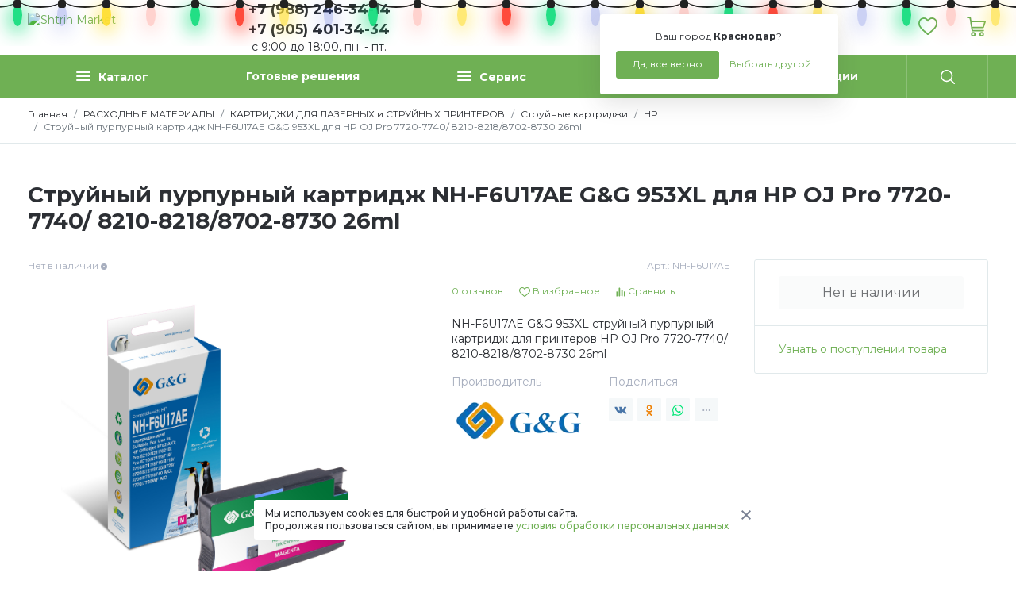

--- FILE ---
content_type: text/html; charset=UTF-8
request_url: https://shtrih-market.ru/rashodnye-materialy/k-lazer-printer/strujnye-kartridzhi/hp/strujnyj-purpurnyj-kartridzh-nh-f6u17ae-g-g-953xl-dlya-hp-oj-pro-7720-7740-8210-8218-8702-8730-26ml/
body_size: 25528
content:
<!DOCTYPE HTML>
<html xmlns="http://www.w3.org/1999/xhtml" prefix="og: http://ogp.me/ns#" lang="ru">
<head>
	<title>Струйный картридж NH-F6U17AE G&G 953XL пурпурный купить в Краснодаре | Штрих-Маркет</title>
	<meta name="description" content="NH-F6U17AE G&amp;G 953XL струйный пурпурный картридж для принтеров HP OJ Pro 7720-7740/ 8210-8218/8702-8730 26ml. С доставкой по РФ.">
	<meta name="keywords" content="NH-F6U17AE G&amp;G 953XL,пурупурный картридж,картридж струйный,картридж для принтера G&amp;G,гарантия,доставка,купить картридж в Краснодаре">
	<meta content="text/html; charset=UTF-8" http-equiv="Content-Type">
	<meta name="viewport" content="width=device-width, initial-scale=1">
	
	<meta name="yandex-verification" content="d7225987b7998ad0">

	<meta property="og:type" content="website"/>
	<meta property="og:title" content="Струйный картридж NH-F6U17AE G&G 953XL пурпурный купить в Краснодаре | Штрих-Маркет">
	<meta property="og:description" content="NH-F6U17AE G&G 953XL струйный пурпурный картридж для принтеров HP OJ Pro 7720-7740/ 8210-8218/8702-8730 26ml. С доставкой по РФ.">
	<meta property="og:url" content="https://shtrih-market.ru/rashodnye-materialy/k-lazer-printer/strujnye-kartridzhi/hp/strujnyj-purpurnyj-kartridzh-nh-f6u17ae-g-g-953xl-dlya-hp-oj-pro-7720-7740-8210-8218-8702-8730-26ml/">
	<meta property="og:image" content="//cdn.shtrih-market.ru/upload/shop_3/2/item_2729/item_2729.jpg">
	<meta property="og:ttl" content="604800"/>
	<meta property="og:site_name" content="Shtrih Market">
	<meta name="yandex-tableau-widget" content="logo=https://shtrih-market.ru/templates/shtrih/i/logo.svg, color=#fff">

	<link rel="preconnect" href="https://fonts.googleapis.com">
	<link rel="preconnect" href="https://fonts.gstatic.com" crossorigin>
	<link rel="stylesheet" href="https://fonts.googleapis.com/css?family=Montserrat:ital,wght@0,100;0,200;0,300;0,400;0,500;0,600;0,700;0,800;0,900;1,100;1,200;1,300;1,400;1,500;1,600;1,700;1,800;1,900&display=swap" media="print" onload="this.media='all'">

	<link rel="stylesheet" type="text/css" href="//css.shtrih-market.ru/hostcmsfiles/css/7812b642932bb691c101b0df41409935.css?1766992131">

	<link rel="shortcut icon" href="/favicon.svg" type="image/svg+xml">

    <!-- Yandex.Metrika counter -->
    <script defer type="text/javascript" >
    (function(m,e,t,r,i,k,a){m[i]=m[i]||function(){(m[i].a=m[i].a||[]).push(arguments)};
    m[i].l=1*new Date();k=e.createElement(t),a=e.getElementsByTagName(t)[0],k.async=1,k.src=r,a.parentNode.insertBefore(k,a)})
    (window, document, "script", "https://mc.yandex.ru/metrika/tag.js", "ym");

    ym(23250190, "init", {
        clickmap:true,
        trackLinks:true,
        accurateTrackBounce:true
    });
    </script>
    <div><noscript><img src="https://mc.yandex.ru/watch/23250190" style="position:absolute; left:-9999px;" alt=""></noscript></div>
    <!-- /Yandex.Metrika counter -->
    

	<script defer type="text/javascript">
		var ymetrika = '381512302';
		var gacode = '';
		var apikeymap = '3e5031d1-9861-4d14-a927-95458ba6aa6b';
		var jivocode = 'ERqB3OjWH9';

		if(navigator.userAgent.indexOf("Chrome-Lighthouse") < 0)
		{
			if(gacode.length)
			{
				var Gobj = document.createElement("script");
				Gobj.src = 'https://www.googletagmanager.com/gtag/js?id=' + gacode;
				Gobj.async = true;
				document.getElementsByTagName('head')[0].appendChild(Gobj);
				
				window.dataLayer = window.dataLayer || [];
				function gtag(){dataLayer.push(arguments);}
				gtag('js', new Date());
				gtag('config', gacode);
			}
		}
	</script>
	<!-- Google tag (gtag.js) -->
<script defer src="https://www.googletagmanager.com/gtag/js?id=G-CL798ER1LV"></script>
<script>
  window.dataLayer = window.dataLayer || [];
  function gtag(){dataLayer.push(arguments);}
  gtag('js', new Date());

  gtag('config', 'G-CL798ER1LV');
</script>
</head>
<body>
			<header>
	        <div class="lights">
    	    <ul class="lightrope">
  <li></li>
  <li></li>
  <li></li>
  <li></li>
  <li></li>
  <li></li>
  <li></li>
  <li></li>
  <li></li>
  <li></li>
  <li></li>
  <li></li>
  <li></li>
  <li></li>
  <li></li>
  <li></li>
  <li></li>
  <li></li>
  <li></li>
  <li></li>
  <li></li>
  <li></li>
  <li></li>
  <li></li>
  <li></li>
  <li></li>
  <li></li>
  <li></li>
  <li></li>
  <li></li>
  <li></li>
  <li></li>
  <li></li>
  <li></li>
  <li></li>
  <li></li>
  <li></li>
  <li></li>
  <li></li>
  <li></li>
  <li></li>
  <li></li>
</ul>
</div>
	    <div class="mobile_wrapper"></div>
		<div class="container">
			<div class="row justify-content-between">
				<div class="col-auto toggle_menu">
					<svg class="toogle_open" xmlns="http://www.w3.org/2000/svg" width="19" height="15" viewBox="0 0 19 15" fill="currentColor"><g transform="translate(-15 -17)"><rect width="19" height="2" rx="1" transform="translate(15 17)"/><rect width="19" height="2" rx="1" transform="translate(15 24)"/><rect width="15" height="2" rx="1" transform="translate(15 30)"/></g></svg>
					<svg class="toogle_close" xmlns="http://www.w3.org/2000/svg" height="24" viewBox="0 0 24 24" fill="currentColor"><path d="M13.414 12l5.293 5.293a1 1 0 01-1.414 1.414L12 13.414l-5.293 5.293a1 1 0 11-1.414-1.414L10.586 12 5.293 6.707a1 1 0 011.414-1.414L12 10.586l5.293-5.293a1 1 0 011.414 1.414L13.414 12z"/></svg>
				</div>
				<div class="col-5 col-md-auto logo_block">
					<a href="/"><img src="/templates/shtrih/i/logo.svg" alt="Shtrih Market" /></a>
				</div>
				<div class="col-auto phone_block">
					<div data-toggle="popover" data-trigger="hover" data-placement="bottom" data-html="true">
						<!--<div class="is_online"></div>--><div margin-top="10px">+7 (988) 246-34-14<br>+7 (905) 401-34-34</div><!--<a href="tel:+79882463414,+79054013434" onclick="ym(ymetrika,'reachGoal','PHONE_MARKET'); return true;">+7 (988) 246-34-14, +7 (905) 401-34-34-->
					<div class="inf_under_number"><!--&nbsp;&nbsp;&nbsp;&nbsp;-->с 9:00 до 18:00, пн. - пт.</div></a>
					</div>
					<div class="popover_content d-none">Звоните с 09:00 до 18:00, в рабочие дни с пн. по пт., вых - сб., вс.</div>
				</div>
								<div class="col-auto callme_block">
					<!--<button class="btn btn-light" data-modal='{"data":{"form":9,"xsl":403}}' data-toggle="popoverna" data-trigger="hover" data-placement="bottom" data-html="true">Обратный звонок</button>-->
					<div class="popover_content d-none">Звоните с 09:00 до 18:00, в рабочие дни с пн. по пт., вых - сб., вс.</div>
				</div>
								<div class="col-auto choose_city">
					<div class="mr_head arrow_down">
						<span class="mr_title">Ваш город:</span>
						<a href="javascript:;" onclick="$.getMRModal()" class="mr_current-city">Краснодар</a>
						<div class="mr_tooltips">
							<div class="mr_tooltips-content">
								<div class="mr_tooltips-title">
									Ваш город <span class="mr_current-city">Краснодар</span>?
								</div>
								<div class="mr_tooltips-action">
									<a href="javascript:;" class="btn btn-theme" onclick="$.mrTooltipsClose();">Да, все верно</a>
									<a href="javascript:;" onclick="$.getMRModal();" class="btn btn-link">Выбрать другой</a>
								</div>
							</div>
						</div>
					</div>
				</div>
				<div class="col-5 col-md-auto head_action-btn">
					<div class="row">
						<div class="col-auto search_wrap">
							<button class="btn btn-link toggle_search">
								<svg xmlns="http://www.w3.org/2000/svg" width="22" height="22" viewBox="0 0 22 22" fill="currentColor"><path d="M21.731 20.438l-5.289-5.289a9.264 9.264 0 10-1.3 1.3l5.289 5.284a.917.917 0 101.3-1.293zM9.271 16.7A7.428 7.428 0 1116.7 9.271 7.436 7.436 0 019.271 16.7z"></path></svg>
							</button>
						</div>
												<div class="col-auto favorite_wrap" data-favorite="">
							<a href="/favorite/" class="btn btn-link">
								<svg xmlns="http://www.w3.org/2000/svg" width="24.67" height="22" viewBox="0 0 30 26.754" fill="currentColor"><path d="M27.59 2.655A8.2 8.2 0 0021.49 0a7.683 7.683 0 00-4.8 1.656 9.62 9.62 0 00-1.694 1.7 9.622 9.622 0 00-1.693-1.7A7.683 7.683 0 008.503 0a8.2 8.2 0 00-6.1 2.655A9.483 9.483 0 000 9.131a11.222 11.222 0 002.985 7.352 62.371 62.371 0 007.338 6.891l.007.006c1.006.858 2.147 1.83 3.343 2.875a2.015 2.015 0 002.653 0c1.21-1.058 2.4-2.069 3.35-2.881a62.38 62.38 0 007.339-6.892A11.221 11.221 0 0030 9.131a9.483 9.483 0 00-2.41-6.476zM8.508 2.298A5.435 5.435 0 0111.9 3.474a8.068 8.068 0 011.918 2.222 1.375 1.375 0 002.363 0A8.075 8.075 0 0118.1 3.474a5.435 5.435 0 013.393-1.176A5.923 5.923 0 0125.9 4.212a7.2 7.2 0 011.8 4.918 8.95 8.95 0 01-2.456 5.886 61.016 61.016 0 01-7.053 6.6l-.008.007c-.906.772-2.022 1.723-3.187 2.735-1.133-.988-2.216-1.911-3.179-2.732a61.055 61.055 0 01-7.06-6.608A8.95 8.95 0 012.3 9.131a7.2 7.2 0 011.8-4.918 5.924 5.924 0 014.408-1.915z"/></svg>
								<div class="head_action-count"></div>
							</a>
						</div>
						<div class="col-auto cart_wrap top_anim-hover" data-littlecart="">
							<button class="btn btn-link">
								<svg xmlns="http://www.w3.org/2000/svg" width="23.6" height="25" viewBox="0 0 28.322 30" fill="currentColor"><path d="M9.722 23.147a3.427 3.427 0 103.427 3.427 3.43 3.43 0 00-3.427-3.427zm0 4.756a1.329 1.329 0 111.329-1.329 1.33 1.33 0 01-1.329 1.329zM22.171 23.147a3.427 3.427 0 103.427 3.427 3.43 3.43 0 00-3.427-3.427zm0 4.755a1.328 1.328 0 111.329-1.329 1.33 1.33 0 01-1.329 1.329zM8.218 22.1h16.329a1.05 1.05 0 100-2.1H9.11l-3-18.421a1.049 1.049 0 00-.856-.865l-4.021-.7a1.05 1.05 0 10-.36 2.067l3.286.571 3.024 18.566a1.049 1.049 0 001.035.882z"/><path d="M28.121 6.795a1.048 1.048 0 00-.848-.431H5.945v2.1h19.89l-2.158 6.713H7.449v2.1h16.993a1.05 1.05 0 001-.728l2.832-8.811a1.049 1.049 0 00-.153-.943z"/></svg>
							</button>
						</div>
					</div>
				</div>
			</div>
		</div>
	</header>
	<div id="topMenu" class="top_menu">
		<div class="container">
			

<ul class="nav nav-pills nav-fill top_menu-nav">
  <li class="nav-item logo_block">
    <a href="/">
      <img src="/templates/shtrih/i/logo.svg" alt="Shtrih Market" />
    </a>
  </li>
  <li class="nav-item nav-item_catalog">
    <a class="nav-link" href="javascript:;" title="Каталог"><div class="catalog_dropdown"><div class="catalog_dropdown-line"></div><div class="catalog_dropdown-line"></div><div class="catalog_dropdown-line"></div></div>Каталог</a>
    <div class="nav-item_catalog-dropdown">
      <div class="container">
        <div class="row">
          <div class="col-sm-3 nav_category-wrap scroll_block">
            <nav class="nav flex-column nav_category">
              <a class="nav-link active" href="/vesi/" data-categoryid="129">ВЕСЫ</a>
              <a class="nav-link" href="/auto_id/" data-categoryid="139">ШТРИХ-КОДИРОВАНИЕ</a>
              <a class="nav-link" href="/printer-aplikator/" data-categoryid="217">ПРОМЫШЛЕННАЯ МАРКИРОВКА</a>
              <a class="nav-link" href="/sklad/" data-categoryid="213">РЕШЕНИЯ ДЛЯ СКЛАДА</a>
              <a class="nav-link" href="/iot/" data-categoryid="55">IoT - ОБОРУДОВАНИЕ</a>
              <a class="nav-link" href="/setevoe-oborudovanie/" data-categoryid="247">СЕТЕВОЕ ОБОРУДОВАНИЕ</a>
              <a class="nav-link" href="/on-lajn-kassy/" data-categoryid="158">КАССОВОЕ ОБОРУДОВАНИЕ</a>
              <a class="nav-link" href="/pos-oborudovanie/" data-categoryid="33">POS ОБОРУДОВАНИЕ</a>
              <a class="nav-link" href="/software/" data-categoryid="87">ПРОГРАММНОЕ ОБЕСПЕЧЕНИЕ</a>
              <a class="nav-link" href="/bankovskoe-oborudovanie/" data-categoryid="3">БАНКОВСКОЕ ОБОРУДОВАНИЕ</a>
              <a class="nav-link" href="/rashodnye-materialy/" data-categoryid="134">РАСХОДНЫЕ МАТЕРИАЛЫ</a>
              <a class="nav-link" href="/baktericidnoe-oborudovanie-i-ustanovki/" data-categoryid="171">БАКТЕРИЦИДНОЕ ОБОРУДОВАНИЕ и УСТАНОВКИ</a>
              <a class="nav-link" href="/prisvoenie-shtrih-koda-na-produkciyu/" data-categoryid="54">РЕГИСТРАЦИЯ ШТРИХ-КОДА</a>
              <a class="nav-link" href="/services/" data-categoryid="84">УСЛУГИ</a>
            </nav>
          </div>
          <div class="col-sm-9 nav_menu-wrappper scroll_block">
            <div class="nav_menu-wrap">
              <div class="nav_menu-root nav_menu-active nav_menu-view1" data-parentid="129">
                <nav class="nav flex-column nav_menu"><a class="nav-link nav-link_title" href="/vesi/vesy-torgovye/"><div class="nav-link_img"><img class="img-lazy" src="/templates/shtrih/i/bg.svg" data-src="//cdn.shtrih-market.ru/upload/shop_3/1/group_131/small_group_131.webp" width="55" alt="ТОРГОВЫЕ (ФАСОВОЧНЫЕ)" /></div><span>ТОРГОВЫЕ (ФАСОВОЧНЫЕ)</span></a>
			</nav>
			<nav class="nav flex-column nav_menu">
		<a class="nav-link nav-link_title" href="/vesi/skladskie-vesy/"><div class="nav-link_img"><img class="img-lazy" src="/templates/shtrih/i/bg.svg" data-src="//cdn.shtrih-market.ru/upload/shop_3/1/group_133/small_group_133.webp" width="55" alt="СКЛАДСКИЕ" /></div><span>СКЛАДСКИЕ</span></a>
			</nav>
			<nav class="nav flex-column nav_menu">
		<a class="nav-link nav-link_title" href="/vesi/vesy-vysokotochnye/"><div class="nav-link_img"><img class="img-lazy" src="/templates/shtrih/i/bg.svg" data-src="//cdn.shtrih-market.ru/upload/shop_3/1/group_132/small_group_132.webp" width="55" alt="ЛАБОРАТОРНЫЕ (ВЫСОКОТОЧНЫЕ)" /></div><span>ЛАБОРАТОРНЫЕ (ВЫСОКОТОЧНЫЕ)</span></a>
			</nav>
			<nav class="nav flex-column nav_menu">
		<a class="nav-link nav-link_title" href="/vesi/vesy_vstraivaemye/"><div class="nav-link_img"><img class="img-lazy" src="/templates/shtrih/i/bg.svg" data-src="//cdn.shtrih-market.ru/upload/shop_3/1/group_130/small_group_130.webp" width="55" alt="ВЕСЫ С ПЕЧАТЬЮ ЭТИКЕТОК" /></div><span>ВЕСЫ С ПЕЧАТЬЮ ЭТИКЕТОК</span></a></nav>
              </div>
              <div class="nav_menu-root nav_menu-view1" data-parentid="139">
                <nav class="nav flex-column nav_menu"><a class="nav-link nav-link_title" href="/auto_id/scanery/"><div class="nav-link_img"><img class="img-lazy" src="/templates/shtrih/i/bg.svg" data-src="//cdn.shtrih-market.ru/upload/shop_3/7/group_74/small_group_74.webp" width="55" alt="СКАНЕРЫ ШТРИХ-КОДА" /></div><span>СКАНЕРЫ ШТРИХ-КОДА</span></a><a class="nav-link" href="/auto_id/scanery/skanery-1d-odnomernyh-shtrih-kodov/">Сканер штрих-кода 1D  <span class="group_count"> 10</span></a><a class="nav-link" href="/auto_id/scanery/2d/">Сканер штрих кода 2D <span class="group_count"> 36</span></a><a class="nav-link" href="/auto_id/scanery/besprovodnye/">Беспроводные (BT) сканеры<span class="group_count"> 32</span></a><a class="nav-link" href="/auto_id/scanery/statsionarnye/">Стационарные сканеры<span class="group_count"> 29</span></a><a class="nav-link" href="/auto_id/scanery/industrial/">Промышленные сканеры<span class="group_count"> 7</span></a><a class="nav-link" href="/auto_id/scanery/oem/">Конвейерные сканеры<span class="group_count"> 2</span></a><a class="nav-link" href="/auto_id/scanery/ax-barcode-scanners/">Комплектующие (аксессуары)<span class="group_count"> 8</span></a>
			</nav>
			<nav class="nav flex-column nav_menu">
		<a class="nav-link nav-link_title" href="/auto_id/printers/"><div class="nav-link_img"><img class="img-lazy" src="/templates/shtrih/i/bg.svg" data-src="//cdn.shtrih-market.ru/upload/shop_3/4/group_48/small_group_48.webp" width="55" alt="ПРИНТЕРЫ ЭТИКЕТОК" /></div><span>ПРИНТЕРЫ ЭТИКЕТОК</span></a><a class="nav-link" href="/auto_id/printers/bs-mart/">BSMART<span class="group_count"> 5</span></a><a class="nav-link" href="/auto_id/printers/citizen/">CITIZEN<span class="group_count"> 8</span></a><a class="nav-link" href="/auto_id/printers/gg/">GG (NINESTAR)<span class="group_count"> 5</span></a><a class="nav-link" href="/auto_id/printers/godex/">GODEX<span class="group_count"> 43</span></a><a class="nav-link" href="/auto_id/printers/gprinter/">GP<span class="group_count"> 12</span></a><a class="nav-link" href="/auto_id/printers/honeywell/">HONEYWELL<span class="group_count"> 10</span></a><a class="nav-link" href="/auto_id/printers/mertech-mercury/">MERTECH<span class="group_count"> 16</span></a><a class="nav-link" href="/auto_id/printers/paytor/">PayTOR<span class="group_count"> 15</span></a><a class="nav-link" href="/auto_id/printers/poscenter-printers/">POSCENTER<span class="group_count"> 7</span></a><a class="nav-link" href="/auto_id/printers/sato-printers/">SATO<span class="group_count"> 4</span></a><a class="nav-link" href="/auto_id/printers/sewoo-printers/">SEWOO<span class="group_count"> 7</span></a><a class="nav-link" href="/auto_id/printers/toshiba/">TOSHIBA<span class="group_count"> 30</span></a><a class="nav-link" href="/auto_id/printers/tsc/">TSC<span class="group_count"> 43</span></a><a class="nav-link" href="/auto_id/printers/ursa/">URSA<span class="group_count"> 3</span></a><a class="nav-link" href="/auto_id/printers/zebra_printers/">ZEBRA<span class="group_count"> 5</span></a><a class="nav-link" href="/auto_id/printers/atol-printers/">АТОЛ<span class="group_count"> 5</span></a><a class="nav-link" href="/auto_id/printers/komplektuyuschie-k-printeram/">КОМПЛЕКТУЮЩИЕ и АКСЕССУАРЫ<span class="group_count"> 36</span></a>
			</nav>
			<nav class="nav flex-column nav_menu">
		<a class="nav-link nav-link_title" href="/auto_id/primera-printers/"><div class="nav-link_img"><img class="img-lazy" src="/templates/shtrih/i/bg.svg" data-src="//cdn.shtrih-market.ru/upload/shop_3/5/group_52/small_group_52.jpg" width="55" alt="ЦВЕТНЫЕ ПРИНТЕРЫ ЭТИКЕТОК" /></div><span>ЦВЕТНЫЕ ПРИНТЕРЫ ЭТИКЕТОК</span></a>
			</nav>
			<nav class="nav flex-column nav_menu">
		<a class="nav-link nav-link_title" href="/auto_id/tsd/"><div class="nav-link_img"><img class="img-lazy" src="/templates/shtrih/i/bg.svg" data-src="//cdn.shtrih-market.ru/upload/shop_3/1/group_112/small_group_112.webp" width="55" alt="ТЕРМИНАЛЫ СБОРА ДАННЫХ (ТСД)" /></div><span>ТЕРМИНАЛЫ СБОРА ДАННЫХ (ТСД)</span></a><a class="nav-link" href="/auto_id/tsd/point-mobile/">POINT-MOBILE<span class="group_count"> 2</span></a><a class="nav-link" href="/auto_id/tsd/cipherlab/">CIPHERLAB<span class="group_count"> 80</span></a><a class="nav-link" href="/auto_id/tsd/globalpos/">GLOBALPOS <span class="group_count"> 6</span></a><a class="nav-link" href="/auto_id/tsd/mindeo-tsd/">MINDEO<span class="group_count"> 3</span></a><a class="nav-link" href="/auto_id/tsd/idata/">iDATA<span class="group_count"> 2</span></a><a class="nav-link" href="/auto_id/tsd/mertech-mercury/">MERTECH<span class="group_count"> 9</span></a><a class="nav-link" href="/auto_id/tsd/unitech/">UNITECH<span class="group_count"> 6</span></a><a class="nav-link" href="/auto_id/tsd/urovo/">UROVO<span class="group_count"> 1</span></a>
			</nav>
			<nav class="nav flex-column nav_menu">
		<a class="nav-link nav-link_title" href="/auto_id/daters/"><div class="nav-link_img"><img class="img-lazy" src="/templates/shtrih/i/bg.svg" data-src="//cdn.shtrih-market.ru/upload/shop_3/1/group_140/small_group_140.webp" width="55" alt="ДАТЕРЫ, ПРИНТЕРЫ-МАРКИРАТОРЫ" /></div><span>ДАТЕРЫ, ПРИНТЕРЫ-МАРКИРАТОРЫ</span></a>
			</nav>
			<nav class="nav flex-column nav_menu">
		<a class="nav-link nav-link_title" href="/auto_id/dispensers-separators/"><div class="nav-link_img"><img class="img-lazy" src="/templates/shtrih/i/bg.svg" data-src="//cdn.shtrih-market.ru/upload/shop_3/1/group_15/small_group_15.webp" width="55" alt="ОТДЕЛИТЕЛИ (ДИСПЕНСЕРЫ) ЭТИКЕТОК" /></div><span>ОТДЕЛИТЕЛИ (ДИСПЕНСЕРЫ) ЭТИКЕТОК</span></a>
			</nav>
			<nav class="nav flex-column nav_menu">
		<a class="nav-link nav-link_title" href="/auto_id/applicatory/"><div class="nav-link_img"><img class="img-lazy" src="/templates/shtrih/i/bg.svg" data-src="//cdn.shtrih-market.ru/upload/shop_3/1/group_1/small_group_1.webp" width="55" alt="Аппликаторы ручные" /></div><span>Аппликаторы ручные</span></a>
			</nav>
			<nav class="nav flex-column nav_menu">
		<a class="nav-link nav-link_title" href="/auto_id/smoothice-labels/"><div class="nav-link_img"><img class="img-lazy" src="/templates/shtrih/i/bg.svg" data-src="//cdn.shtrih-market.ru/upload/shop_3/8/group_86/small_group_86.webp" width="55" alt="СМОТЧИКИ/РАЗМОТЧИКИ" /></div><span>СМОТЧИКИ/РАЗМОТЧИКИ</span></a>
			</nav>
			<nav class="nav flex-column nav_menu">
		<a class="nav-link nav-link_title" href="/auto_id/printery-plastikovyh-kart/"><div class="nav-link_img"><img class="img-lazy" src="/templates/shtrih/i/bg.svg" data-src="//cdn.shtrih-market.ru/upload/shop_3/4/group_4/small_group_4.jpg" width="55" alt="ПРИНТЕРЫ ПЛАСТИКОВЫХ КАРТ" /></div><span>ПРИНТЕРЫ ПЛАСТИКОВЫХ КАРТ</span></a>
			</nav>
			<nav class="nav flex-column nav_menu">
		<a class="nav-link nav-link_title" href="/auto_id/print-heads/"><div class="nav-link_img"><img class="img-lazy" src="/templates/shtrih/i/bg.svg" data-src="//cdn.shtrih-market.ru/upload/shop_3/4/group_47/small_group_47.png" width="55" alt="ПЕЧАТАЮЩИЕ ГОЛОВКИ (PHD)" /></div><span>ПЕЧАТАЮЩИЕ ГОЛОВКИ (PHD)</span></a></nav>
              </div>
              <div class="nav_menu-root nav_menu-view1" data-parentid="217">
                <nav class="nav flex-column nav_menu"><a class="nav-link nav-link_title" href="/printer-aplikator/applikatory-avtomaticheskie/"><div class="nav-link_img"><img class="img-lazy" src="/templates/shtrih/i/bg.svg" data-src="//cdn.shtrih-market.ru/upload/shop_3/2/group_218/small_group_218.jpeg" width="55" alt="АППЛИКАТОРЫ" /></div><span>АППЛИКАТОРЫ</span></a>
			</nav>
			<nav class="nav flex-column nav_menu">
		<a class="nav-link nav-link_title" href="/printer-aplikator/printery-indusrial/"><div class="nav-link_img"><img class="img-lazy" src="/templates/shtrih/i/bg.svg" data-src="//cdn.shtrih-market.ru/upload/shop_3/2/group_239/small_group_239.png" width="55" alt="ПРИНТЕРЫ ИНДУСТРИАЛЬНЫЕ" /></div><span>ПРИНТЕРЫ ИНДУСТРИАЛЬНЫЕ</span></a>
			</nav>
			<nav class="nav flex-column nav_menu">
		<a class="nav-link nav-link_title" href="/printer-aplikator/printery-applikatory-etiketok/"><div class="nav-link_img"><img class="img-lazy" src="/templates/shtrih/i/bg.svg" data-src="//cdn.shtrih-market.ru/upload/shop_3/2/group_219/small_group_219.jpeg" width="55" alt="ПРИНТЕРЫ АППЛИКАТОРЫ" /></div><span>ПРИНТЕРЫ АППЛИКАТОРЫ</span></a>
			</nav>
			<nav class="nav flex-column nav_menu">
		<a class="nav-link nav-link_title" href="/printer-aplikator/223/"><div class="nav-link_img"><img class="img-lazy" src="/templates/shtrih/i/bg.svg" data-src="//cdn.shtrih-market.ru/upload/shop_3/2/group_223/small_group_223.webp" width="55" alt="КОНВЕЙЕРЫ" /></div><span>КОНВЕЙЕРЫ</span></a>
			</nav>
			<nav class="nav flex-column nav_menu">
		<a class="nav-link nav-link_title" href="/printer-aplikator/etiketirovochnye-mashiny/"><div class="nav-link_img"><img class="img-lazy" src="/templates/shtrih/i/bg.svg" data-src="//cdn.shtrih-market.ru/upload/shop_3/2/group_226/small_group_226.jpeg" width="55" alt="ЭТИКЕТИРОВОЧНЫЕ МАШИНЫ" /></div><span>ЭТИКЕТИРОВОЧНЫЕ МАШИНЫ</span></a>
			</nav>
			<nav class="nav flex-column nav_menu">
		<a class="nav-link nav-link_title" href="/printer-aplikator/datchiki-etiketok/"><div class="nav-link_img"><img class="img-lazy" src="/templates/shtrih/i/bg.svg" data-src="//cdn.shtrih-market.ru/upload/shop_3/2/group_220/small_group_220.jpg" width="55" alt="ДАТЧИКИ ЭТИКЕТОК" /></div><span>ДАТЧИКИ ЭТИКЕТОК</span></a>
			</nav>
			<nav class="nav flex-column nav_menu">
		<a class="nav-link nav-link_title" href="/printer-aplikator/tehnicheskoe-zrenie/"><div class="nav-link_img"><img class="img-lazy" src="/templates/shtrih/i/bg.svg" data-src="//cdn.shtrih-market.ru/upload/shop_3/2/group_222/small_group_222.png" width="55" alt="МАШИННОЕ (ТЕХНИЧЕСКОЕ) ЗРЕНИЕ" /></div><span>МАШИННОЕ (ТЕХНИЧЕСКОЕ) ЗРЕНИЕ</span></a>
			</nav>
			<nav class="nav flex-column nav_menu">
		<a class="nav-link nav-link_title" href="/printer-aplikator/225/"><div class="nav-link_img"><img class="img-lazy" src="/templates/shtrih/i/bg.svg" data-src="//cdn.shtrih-market.ru/upload/shop_3/2/group_225/small_group_225.webp" width="55" alt="ОТБРАКОВОЧНЫЕ УСТРОЙСТВА" /></div><span>ОТБРАКОВОЧНЫЕ УСТРОЙСТВА</span></a>
			</nav>
			<nav class="nav flex-column nav_menu">
		<a class="nav-link nav-link_title" href="/printer-aplikator/dopolnitelnoe-oborudovanie/"><div class="nav-link_img"><img class="img-lazy" src="/templates/shtrih/i/bg.svg" data-src="//cdn.shtrih-market.ru/upload/shop_3/2/group_221/small_group_221.jpg" width="55" alt="ДОПОЛНИТЕЛЬНОЕ ОБОРУДОВАНИЕ" /></div><span>ДОПОЛНИТЕЛЬНОЕ ОБОРУДОВАНИЕ</span></a>
			</nav>
			<nav class="nav flex-column nav_menu">
		<a class="nav-link nav-link_title" href="/printer-aplikator/sts-electronics/"><div class="nav-link_img"><img class="img-lazy" src="/templates/shtrih/i/bg.svg" data-src="//cdn.shtrih-market.ru/upload/shop_3/1/group_138/small_group_138.png" width="55" alt="STS ELECTRONICS" /></div><span>STS ELECTRONICS</span></a></nav>
              </div>
              <div class="nav_menu-root nav_menu-view1" data-parentid="213">
                <nav class="nav flex-column nav_menu"><a class="nav-link nav-link_title" href="/sklad/sistema-izmereniya-gabaritov-i-vesa/"><div class="nav-link_img"><img class="img-lazy" src="/templates/shtrih/i/bg.svg" data-src="//cdn.shtrih-market.ru/upload/shop_3/8/group_85/small_group_85.jpg" width="55" alt="ИНФОСКАН: ИЗМЕРЕНИЕ ВЕСА и ГАБАРИТОВ" /></div><span>ИНФОСКАН: ИЗМЕРЕНИЕ ВЕСА и ГАБАРИТОВ</span></a>
			</nav>
			<nav class="nav flex-column nav_menu">
		<a class="nav-link nav-link_title" href="/sklad/inloker/"><div class="nav-link_img"><img class="img-lazy" src="/templates/shtrih/i/bg.svg" data-src="//cdn.shtrih-market.ru/upload/shop_3/9/group_94/small_group_94.png" width="55" alt="ИНКЛОКЕР" /></div><span>ИНКЛОКЕР</span></a></nav>
              </div>
              <div class="nav_menu-root nav_menu-view1" data-parentid="55">
                <nav class="nav flex-column nav_menu"><a class="nav-link nav-link_title" href="/iot/tibbo/"><div class="nav-link_img"><img class="img-lazy" src="/templates/shtrih/i/bg.svg" data-src="//cdn.shtrih-market.ru/upload/shop_3/2/group_253/small_group_253.png" width="55" alt="TIBBO" /></div><span>TIBBO</span></a><a class="nav-link" href="/iot/tibbo/datchiki/">ДАТЧИКИ<span class="group_count"> 4</span></a><a class="nav-link" href="/iot/tibbo/project_systems_tibbo/">ПРОЕКТНАЯ СИСТЕМА TIBBO<span class="group_count"> 1</span></a><a class="nav-link" href="/iot/tibbo/ethernet-rs232/">ПОСЛЕДОВАТЕЛЬНЫЕ КОНТРОЛЛЕРЫ<span class="group_count"> 10</span></a><a class="nav-link" href="/iot/tibbo/nabornye-controllery/">Наборные контроллеры<span class="group_count"> 1</span></a>
			</nav>
			<nav class="nav flex-column nav_menu">
		<a class="nav-link nav-link_title" href="/iot/ip_telefoniya/"><div class="nav-link_img"><img class="img-lazy" src="/templates/shtrih/i/bg.svg" data-src="//cdn.shtrih-market.ru/upload/shop_3/1/group_145/small_group_145.png" width="55" alt="IP ТЕЛЕФОНЫ" /></div><span>IP ТЕЛЕФОНЫ</span></a>
			</nav>
			<nav class="nav flex-column nav_menu">
		<a class="nav-link nav-link_title" href="/iot/m2m_iot/"><div class="nav-link_img"><img class="img-lazy" src="/templates/shtrih/i/bg.svg" data-src="//cdn.shtrih-market.ru/upload/shop_3/1/group_146/small_group_146.webp" width="55" alt="ПРОМЫШЛЕННЫЕ GSM/GPRS МОДЕМЫ и АКСЕССУАРЫ" /></div><span>ПРОМЫШЛЕННЫЕ GSM/GPRS МОДЕМЫ и АКСЕССУАРЫ</span></a>
			</nav>
			<nav class="nav flex-column nav_menu">
		<a class="nav-link nav-link_title" href="/iot/uhf_rider/"><div class="nav-link_img"><img class="img-lazy" src="/templates/shtrih/i/bg.svg" data-src="//cdn.shtrih-market.ru/upload/shop_3/6/group_61/small_group_61.webp" width="55" alt="RFID UHF ридеры" /></div><span>RFID UHF ридеры</span></a>
			</nav>
			<nav class="nav flex-column nav_menu">
		<a class="nav-link nav-link_title" href="/iot/rfid-antenny-blijnego-polya/"><div class="nav-link_img"><img class="img-lazy" src="/templates/shtrih/i/bg.svg" data-src="//cdn.shtrih-market.ru/upload/shop_3/5/group_56/small_group_56.webp" width="55" alt="RFID антенны ближнего поля" /></div><span>RFID антенны ближнего поля</span></a>
			</nav>
			<nav class="nav flex-column nav_menu">
		<a class="nav-link nav-link_title" href="/iot/rfid-antenny-tonkie/"><div class="nav-link_img"><img class="img-lazy" src="/templates/shtrih/i/bg.svg" data-src="//cdn.shtrih-market.ru/upload/shop_3/5/group_59/small_group_59.webp" width="55" alt="RFID антенны дальнего поля" /></div><span>RFID антенны дальнего поля</span></a>
			</nav>
			<nav class="nav flex-column nav_menu">
		<a class="nav-link nav-link_title" href="/iot/ttf_uhf_rfid_tags/"><div class="nav-link_img"><img class="img-lazy" src="/templates/shtrih/i/bg.svg" data-src="//cdn.shtrih-market.ru/upload/shop_3/6/group_62/small_group_62.webp" width="55" alt="RFID метки жесткие" /></div><span>RFID метки жесткие</span></a>
			</nav>
			<nav class="nav flex-column nav_menu">
		<a class="nav-link nav-link_title" href="/iot/rfid_metki_na_bumajnoy_osnove/"><div class="nav-link_img"><img class="img-lazy" src="/templates/shtrih/i/bg.svg" data-src="//cdn.shtrih-market.ru/upload/shop_3/5/group_57/small_group_57.jpg" width="55" alt="RFID метки гибкие" /></div><span>RFID метки гибкие</span></a>
			</nav>
			<nav class="nav flex-column nav_menu">
		<a class="nav-link nav-link_title" href="/iot/istochniki-besperebojnogo-pitaniya/"><div class="nav-link_img"><img class="img-lazy" src="/templates/shtrih/i/bg.svg" data-src="//cdn.shtrih-market.ru/upload/shop_3/1/group_142/small_group_142.png" width="55" alt="Источники бесперебойного питания" /></div><span>Источники бесперебойного питания</span></a></nav>
              </div>
              <div class="nav_menu-root nav_menu-view1" data-parentid="247">
                <nav class="nav flex-column nav_menu"><a class="nav-link nav-link_title" href="/setevoe-oborudovanie/apex/">APEX</a>
			</nav>
			<nav class="nav flex-column nav_menu">
		<a class="nav-link nav-link_title" href="/setevoe-oborudovanie/servernoe-oborudovanie/"><div class="nav-link_img"><img class="img-lazy" src="/templates/shtrih/i/bg.svg" data-src="//cdn.shtrih-market.ru/upload/shop_3/1/group_100/small_group_100.jpg" width="55" alt="СЕРВЕРЫ" /></div><span>СЕРВЕРЫ</span></a></nav>
              </div>
              <div class="nav_menu-root nav_menu-view1" data-parentid="158">
                <nav class="nav flex-column nav_menu"><a class="nav-link nav-link_title" href="/on-lajn-kassy/oblachnaya-kassa/">ОБЛАЧНАЯ КАССА</a>
			</nav>
			<nav class="nav flex-column nav_menu">
		<a class="nav-link nav-link_title" href="/on-lajn-kassy/avtonomnye-onlajn-kassy/"><div class="nav-link_img"><img class="img-lazy" src="/templates/shtrih/i/bg.svg" data-src="//cdn.shtrih-market.ru/upload/shop_3/3/group_35/small_group_35.webp" width="55" alt="АВТОНОМНЫЕ КАССЫ" /></div><span>АВТОНОМНЫЕ КАССЫ</span></a>
			</nav>
			<nav class="nav flex-column nav_menu">
		<a class="nav-link nav-link_title" href="/on-lajn-kassy/fiskalnue-nakopiteli/">ФИСКАЛЬНЫЕ НАКОПИТЕЛИ</a>
			</nav>
			<nav class="nav flex-column nav_menu">
		<a class="nav-link nav-link_title" href="/on-lajn-kassy/fiskalnye-registratory/"><div class="nav-link_img"><img class="img-lazy" src="/templates/shtrih/i/bg.svg" data-src="//cdn.shtrih-market.ru/upload/shop_3/3/group_36/small_group_36.webp" width="55" alt="ФИСКАЛЬНЫЕ РЕГИСТРАТОРЫ (ФР)" /></div><span>ФИСКАЛЬНЫЕ РЕГИСТРАТОРЫ (ФР)</span></a>
			</nav>
			<nav class="nav flex-column nav_menu">
		<a class="nav-link nav-link_title" href="/on-lajn-kassy/smart-kassy/"><div class="nav-link_img"><img class="img-lazy" src="/templates/shtrih/i/bg.svg" data-src="//cdn.shtrih-market.ru/upload/shop_3/1/group_161/small_group_161.webp" width="55" alt="Смарт-кассы" /></div><span>Смарт-кассы</span></a>
			</nav>
			<nav class="nav flex-column nav_menu">
		<a class="nav-link nav-link_title" href="/on-lajn-kassy/operatory-fiskalnyh-dannyh/"><div class="nav-link_img"><img class="img-lazy" src="/templates/shtrih/i/bg.svg" data-src="//cdn.shtrih-market.ru/upload/shop_3/3/group_34/small_group_34.webp" width="55" alt="Аксессуары, комплектующие, контракты для кассы" /></div><span>Аксессуары, комплектующие, контракты для кассы</span></a></nav>
              </div>
              <div class="nav_menu-root nav_menu-view1" data-parentid="33">
                <nav class="nav flex-column nav_menu"><a class="nav-link nav-link_title" href="/pos-oborudovanie/pos-kompyutery-terminaly/"><div class="nav-link_img"><img class="img-lazy" src="/templates/shtrih/i/bg.svg" data-src="//cdn.shtrih-market.ru/upload/shop_3/1/group_136/small_group_136.png" width="55" alt="POS-компьютеры (терминалы)" /></div><span>POS-компьютеры (терминалы)</span></a>
			</nav>
			<nav class="nav flex-column nav_menu">
		<a class="nav-link nav-link_title" href="/pos-oborudovanie/chekovye-printery/"><div class="nav-link_img"><img class="img-lazy" src="/templates/shtrih/i/bg.svg" data-src="//cdn.shtrih-market.ru/upload/shop_3/9/group_9/small_group_9.webp" width="55" alt="Принтеры чеков и документов" /></div><span>Принтеры чеков и документов</span></a>
			</nav>
			<nav class="nav flex-column nav_menu">
		<a class="nav-link nav-link_title" href="/pos-oborudovanie/denejnye-yaschiki/"><div class="nav-link_img"><img class="img-lazy" src="/templates/shtrih/i/bg.svg" data-src="//cdn.shtrih-market.ru/upload/shop_3/4/group_42/small_group_42.webp" width="55" alt="Денежные (кассовые) ящики " /></div><span>Денежные (кассовые) ящики </span></a>
			</nav>
			<nav class="nav flex-column nav_menu">
		<a class="nav-link nav-link_title" href="/pos-oborudovanie/programmiruemye-klaviatury/"><div class="nav-link_img"><img class="img-lazy" src="/templates/shtrih/i/bg.svg" data-src="//cdn.shtrih-market.ru/upload/shop_3/4/group_46/small_group_46.webp" width="55" alt="POS клавиатуры" /></div><span>POS клавиатуры</span></a>
			</nav>
			<nav class="nav flex-column nav_menu">
		<a class="nav-link nav-link_title" href="/pos-oborudovanie/readers/"><div class="nav-link_img"><img class="img-lazy" src="/templates/shtrih/i/bg.svg" data-src="//cdn.shtrih-market.ru/upload/shop_3/4/group_41/small_group_41.webp" width="55" alt="СЧИТЫВАТЕЛИ (РИДЕРЫ) МАГНИТНЫХ КАРТ" /></div><span>СЧИТЫВАТЕЛИ (РИДЕРЫ) МАГНИТНЫХ КАРТ</span></a>
			</nav>
			<nav class="nav flex-column nav_menu">
		<a class="nav-link nav-link_title" href="/pos-oborudovanie/tablo_pokupateley/"><div class="nav-link_img"><img class="img-lazy" src="/templates/shtrih/i/bg.svg" data-src="//cdn.shtrih-market.ru/upload/shop_3/4/group_45/small_group_45.webp" width="55" alt="Дисплеи и табло покупателей" /></div><span>Дисплеи и табло покупателей</span></a>
			</nav>
			<nav class="nav flex-column nav_menu">
		<a class="nav-link nav-link_title" href="/pos-oborudovanie/preobrazovateli-interfejsa/"><div class="nav-link_img"><img class="img-lazy" src="/templates/shtrih/i/bg.svg" data-src="//cdn.shtrih-market.ru/upload/shop_3/1/group_172/small_group_172.webp" width="55" alt="Преобразователи интерфейса" /></div><span>Преобразователи интерфейса</span></a>
			</nav>
			<nav class="nav flex-column nav_menu">
		<a class="nav-link nav-link_title" href="/pos-oborudovanie/visitors-counter-store/"><div class="nav-link_img"><img class="img-lazy" src="/templates/shtrih/i/bg.svg" data-src="//cdn.shtrih-market.ru/upload/shop_3/1/group_135/small_group_135.webp" width="55" alt="СЧЁТЧИКИ ПОКУПАТЕЛЕЙ МАГАЗИНА" /></div><span>СЧЁТЧИКИ ПОКУПАТЕЛЕЙ МАГАЗИНА</span></a></nav>
              </div>
              <div class="nav_menu-root nav_menu-view1" data-parentid="87">
                <nav class="nav flex-column nav_menu"><a class="nav-link nav-link_title" href="/software/229/"><div class="nav-link_img"><img class="img-lazy" src="/templates/shtrih/i/bg.svg" data-src="//cdn.shtrih-market.ru/upload/shop_3/2/group_229/small_group_229.png" width="55" alt="DIGITAL ANGEL (Телекоммуникации)" /></div><span>DIGITAL ANGEL (Телекоммуникации)</span></a>
			</nav>
			<nav class="nav flex-column nav_menu">
		<a class="nav-link nav-link_title" href="/software/scancity/"><div class="nav-link_img"><img class="img-lazy" src="/templates/shtrih/i/bg.svg" data-src="//cdn.shtrih-market.ru/upload/shop_3/2/group_232/small_group_232.png" width="55" alt="СОФТ МЕРИТ" /></div><span>СОФТ МЕРИТ</span></a>
			</nav>
			<nav class="nav flex-column nav_menu">
		<a class="nav-link nav-link_title" href="/software/scloud/"><div class="nav-link_img"><img class="img-lazy" src="/templates/shtrih/i/bg.svg" data-src="//cdn.shtrih-market.ru/upload/shop_3/2/group_274/small_group_274.png" width="55" alt="SCLOUD" /></div><span>SCLOUD</span></a>
			</nav>
			<nav class="nav flex-column nav_menu">
		<a class="nav-link nav-link_title" href="/software/1c-software/"><div class="nav-link_img"><img class="img-lazy" src="/templates/shtrih/i/bg.svg" data-src="//cdn.shtrih-market.ru/upload/shop_3/8/group_88/small_group_88.webp" width="55" alt="ПРОГРАММЫ 1С" /></div><span>ПРОГРАММЫ 1С</span></a>
			</nav>
			<nav class="nav flex-column nav_menu">
		<a class="nav-link nav-link_title" href="/software/scanport/"><div class="nav-link_img"><img class="img-lazy" src="/templates/shtrih/i/bg.svg" data-src="//cdn.shtrih-market.ru/upload/shop_3/1/group_166/small_group_166.webp" width="55" alt="DATAMOBILE (SCANPORT)" /></div><span>DATAMOBILE (SCANPORT)</span></a><a class="nav-link" href="/software/scanport/data-mobile/">DataMobile<span class="group_count"> 16</span></a><a class="nav-link" href="/software/scanport/dm-dostavka-pro/">DM.Доставка Pro<span class="group_count"> 5</span></a><a class="nav-link" href="/software/scanport/datamobile-rfid/">DataMobile.RFID<span class="group_count"> 8</span></a><a class="nav-link" href="/software/scanport/DMTOIRmodulRFID/">DM.ТОИР<span class="group_count"> 8</span></a><a class="nav-link" href="/software/scanport/dm-invent/"> DM.Invent<span class="group_count"> 4</span></a><a class="nav-link" href="/software/scanport/datamobile-markirovka/">DataMobile.Маркировка<span class="group_count"> 4</span></a><a class="nav-link" href="/software/scanport/dm-pricechecker/">DM.Прайсчекер<span class="group_count"> 3</span></a><a class="nav-link" href="/software/scanport/dm-usligi/">DataMobile.Услуги<span class="group_count"> 4</span></a>
			</nav>
			<nav class="nav flex-column nav_menu">
		<a class="nav-link nav-link_title" href="/software/goods/"><div class="nav-link_img"><img class="img-lazy" src="/templates/shtrih/i/bg.svg" data-src="//cdn.shtrih-market.ru/upload/shop_3/9/group_99/small_group_99.png" width="55" alt="БИЗНЕС-РЕШЕНИЯ" /></div><span>БИЗНЕС-РЕШЕНИЯ</span></a>
			</nav>
			<nav class="nav flex-column nav_menu">
		<a class="nav-link nav-link_title" href="/software/shtrih-m/"><div class="nav-link_img"><img class="img-lazy" src="/templates/shtrih/i/bg.svg" data-src="//cdn.shtrih-market.ru/upload/shop_3/1/group_149/small_group_149.png" width="55" alt="ШТРИХ-М" /></div><span>ШТРИХ-М</span></a>
			</nav>
			<nav class="nav flex-column nav_menu">
		<a class="nav-link nav-link_title" href="/software/scancode/"><div class="nav-link_img"><img class="img-lazy" src="/templates/shtrih/i/bg.svg" data-src="//cdn.shtrih-market.ru/upload/shop_3/1/group_160/small_group_160.webp" width="55" alt="СКАН-КОД" /></div><span>СКАН-КОД</span></a>
			</nav>
			<nav class="nav flex-column nav_menu">
		<a class="nav-link nav-link_title" href="/software/cleverence/"><div class="nav-link_img"><img class="img-lazy" src="/templates/shtrih/i/bg.svg" data-src="//cdn.shtrih-market.ru/upload/shop_3/9/group_96/small_group_96.png" width="55" alt="CLEVERENCE" /></div><span>CLEVERENCE</span></a>
			</nav>
			<nav class="nav flex-column nav_menu">
		<a class="nav-link nav-link_title" href="/software/235/"><div class="nav-link_img"><img class="img-lazy" src="/templates/shtrih/i/bg.svg" data-src="//cdn.shtrih-market.ru/upload/shop_3/2/group_235/small_group_235.jpg" width="55" alt="ПРОЧЕЕ ПО" /></div><span>ПРОЧЕЕ ПО</span></a>
			</nav>
			<nav class="nav flex-column nav_menu">
		<a class="nav-link nav-link_title" href="/software/godex_programm/"><div class="nav-link_img"><img class="img-lazy" src="/templates/shtrih/i/bg.svg" data-src="//cdn.shtrih-market.ru/upload/shop_3/2/group_257/small_group_257.webp" width="55" alt="GODEX программы от производителя" /></div><span>GODEX программы от производителя</span></a></nav>
              </div>
              <div class="nav_menu-root nav_menu-view1" data-parentid="3"></div>
              <div class="nav_menu-root nav_menu-view1" data-parentid="134">
                <nav class="nav flex-column nav_menu"><a class="nav-link nav-link_title" href="/rashodnye-materialy/etiketka_chestniy_znak/"><div class="nav-link_img"><img class="img-lazy" src="/templates/shtrih/i/bg.svg" data-src="//cdn.shtrih-market.ru/upload/shop_3/1/group_16/small_group_16.png" width="55" alt="ЭТИКЕТКИ ДЛЯ ЧЕСТНОГО ЗНАКА" /></div><span>ЭТИКЕТКИ ДЛЯ ЧЕСТНОГО ЗНАКА</span></a>
			</nav>
			<nav class="nav flex-column nav_menu">
		<a class="nav-link nav-link_title" href="/rashodnye-materialy/termoetiketki-eko/"><div class="nav-link_img"><img class="img-lazy" src="/templates/shtrih/i/bg.svg" data-src="//cdn.shtrih-market.ru/upload/shop_3/1/group_17/small_group_17.webp" width="55" alt="ТЕРМОЭТИКЕТКИ (ЭКО)" /></div><span>ТЕРМОЭТИКЕТКИ (ЭКО)</span></a>
			</nav>
			<nav class="nav flex-column nav_menu">
		<a class="nav-link nav-link_title" href="/rashodnye-materialy/termotransfernye-etiketki-poluglyanec/"><div class="nav-link_img"><img class="img-lazy" src="/templates/shtrih/i/bg.svg" data-src="//cdn.shtrih-market.ru/upload/shop_3/1/group_18/small_group_18.webp" width="55" alt="ТЕРМОТРАНСФЕРНЫЕ ЭТИКЕТКИ (ПЛГ)" /></div><span>ТЕРМОТРАНСФЕРНЫЕ ЭТИКЕТКИ (ПЛГ)</span></a>
			</nav>
			<nav class="nav flex-column nav_menu">
		<a class="nav-link nav-link_title" href="/rashodnye-materialy/etiketki-polipropilenovye-tpp/"><div class="nav-link_img"><img class="img-lazy" src="/templates/shtrih/i/bg.svg" data-src="//cdn.shtrih-market.ru/upload/shop_3/1/group_157/small_group_157.webp" width="55" alt="ЭТИКЕТКИ ПОЛИПРОПИЛЕН (TPP)" /></div><span>ЭТИКЕТКИ ПОЛИПРОПИЛЕН (TPP)</span></a>
			</nav>
			<nav class="nav flex-column nav_menu">
		<a class="nav-link nav-link_title" href="/rashodnye-materialy/etiketki-top/"><div class="nav-link_img"><img class="img-lazy" src="/templates/shtrih/i/bg.svg" data-src="//cdn.shtrih-market.ru/upload/shop_3/1/group_19/small_group_19.webp" width="55" alt="ТЕРМОЭТИКЕТКИ (ТОП)" /></div><span>ТЕРМОЭТИКЕТКИ (ТОП)</span></a>
			</nav>
			<nav class="nav flex-column nav_menu">
		<a class="nav-link nav-link_title" href="/rashodnye-materialy/kassovaya-lenta/"><div class="nav-link_img"><img class="img-lazy" src="/templates/shtrih/i/bg.svg" data-src="//cdn.shtrih-market.ru/upload/shop_3/2/group_26/small_group_26.webp" width="55" alt="ЧЕКОВАЯ ЛЕНТА" /></div><span>ЧЕКОВАЯ ЛЕНТА</span></a>
			</nav>
			<nav class="nav flex-column nav_menu">
		<a class="nav-link nav-link_title" href="/rashodnye-materialy/ribbons/"><div class="nav-link_img"><img class="img-lazy" src="/templates/shtrih/i/bg.svg" data-src="//cdn.shtrih-market.ru/upload/shop_3/6/group_63/small_group_63.jpg" width="55" alt="КРАСЯЩИЕ ЛЕНТЫ (РИББОНЫ)" /></div><span>КРАСЯЩИЕ ЛЕНТЫ (РИББОНЫ)</span></a><a class="nav-link" href="/rashodnye-materialy/ribbons/wax/">WAX (RW риббон восковой)<span class="group_count"> 28</span></a><a class="nav-link" href="/rashodnye-materialy/ribbons/wax-resin/">WAX/RESIN (WR - риббон смесь)<span class="group_count"> 20</span></a><a class="nav-link" href="/rashodnye-materialy/ribbons/resin/">RESIN (RR - риббон смола)<span class="group_count"> 26</span></a><a class="nav-link" href="/rashodnye-materialy/ribbons/lenta-krasyaschaya-tekstilnaya--textil-ribbon/">RESIN TEXTIL (RT) для печати на текстильных лентах<span class="group_count"> 38</span></a><a class="nav-link" href="/rashodnye-materialy/ribbons/ribbon-textile/">HSF для датеров и маркираторов<span class="group_count"> 9</span></a><a class="nav-link" href="/rashodnye-materialy/ribbons/color-color-ribbons/">Color (цветная) красящая лента<span class="group_count"> 12</span></a><a class="nav-link" href="/rashodnye-materialy/ribbons/ritual-ribbon/">ТЕМАТИЧЕСКИЕ РИББОНЫ<span class="group_count"> 9</span></a>
			</nav>
			<nav class="nav flex-column nav_menu">
		<a class="nav-link nav-link_title" href="/rashodnye-materialy/etiketki-multilabel-samokleyaschiesya-a4/"><div class="nav-link_img"><img class="img-lazy" src="/templates/shtrih/i/bg.svg" data-src="//cdn.shtrih-market.ru/upload/shop_3/2/group_22/small_group_22.jpg" width="55" alt="ЭТИКЕТКИ НА ЛИСТАХ (ФОРМАТ А4)" /></div><span>ЭТИКЕТКИ НА ЛИСТАХ (ФОРМАТ А4)</span></a>
			</nav>
			<nav class="nav flex-column nav_menu">
		<a class="nav-link nav-link_title" href="/rashodnye-materialy/textilnaya_lenta/"><div class="nav-link_img"><img class="img-lazy" src="/templates/shtrih/i/bg.svg" data-src="//cdn.shtrih-market.ru/upload/shop_3/1/group_103/small_group_103.webp" width="55" alt="ТЕКСТИЛЬНАЯ (ТКАНЕВАЯ) ЛЕНТА" /></div><span>ТЕКСТИЛЬНАЯ (ТКАНЕВАЯ) ЛЕНТА</span></a><a class="nav-link" href="/rashodnye-materialy/textilnaya_lenta/lenta-nylon/">НЕЙЛОН.Стандарт<span class="group_count"> 15</span></a><a class="nav-link" href="/rashodnye-materialy/textilnaya_lenta/neylon-premium/">НЕЙЛОН.Премиум<span class="group_count"> 7</span></a><a class="nav-link" href="/rashodnye-materialy/textilnaya_lenta/nejlon-plotnyj-belyj/">НЕЙЛОН.Плотный<span class="group_count"> 5</span></a><a class="nav-link" href="/rashodnye-materialy/textilnaya_lenta/satin_standart_plus/">САТИН (PS430).Стандарт плюс<span class="group_count"> 12</span></a><a class="nav-link" href="/rashodnye-materialy/textilnaya_lenta/lenta-satin-premium-belaya-dlya-pechati/">САТИН (PS909).Премиум<span class="group_count"> 12</span></a><a class="nav-link" href="/rashodnye-materialy/textilnaya_lenta/lenta_satinovaya_lux_classa/">САТИН (PS486).Люкс<span class="group_count"> 12</span></a><a class="nav-link" href="/rashodnye-materialy/textilnaya_lenta/catin-cvetnoj-color-type/">САТИН (PS901C). ЦВЕТНОЙ УЗКИЙ<span class="group_count"> 62</span></a><a class="nav-link" href="/rashodnye-materialy/textilnaya_lenta/catin-cvetnoj-color-shirokiy/">САТИН (PS901C). ЦВЕТНОЙ ШИРОКИЙ<span class="group_count"> 6</span></a><a class="nav-link" href="/rashodnye-materialy/textilnaya_lenta/satin-chernogo-tsveta/">САТИН (PS901B).Стандарт <span class="group_count"> 13</span></a><a class="nav-link" href="/rashodnye-materialy/textilnaya_lenta/ritual-lenty/">ТЕМАТИЧЕСКИЕ (РИТАУЛЬНЫЕ) ЛЕНТЫ<span class="group_count"> 16</span></a><a class="nav-link" href="/rashodnye-materialy/textilnaya_lenta/170/">КОМПЛЕКТУЮЩИЕ и АКСЕССУАРЫ ТЕКСТИЛЬНЫХ ЛЕНТ<span class="group_count"> 18</span></a>
			</nav>
			<nav class="nav flex-column nav_menu">
		<a class="nav-link nav-link_title" href="/rashodnye-materialy/tematicheskie-komplekty/"><div class="nav-link_img"><img class="img-lazy" src="/templates/shtrih/i/bg.svg" data-src="//cdn.shtrih-market.ru/upload/shop_3/2/group_230/small_group_230.webp" width="55" alt="КОМПЛЕКТ ТЕМАТИЧЕСКИЙ ДЛЯ ПЕЧАТИ" /></div><span>КОМПЛЕКТ ТЕМАТИЧЕСКИЙ ДЛЯ ПЕЧАТИ</span></a>
			</nav>
			<nav class="nav flex-column nav_menu">
		<a class="nav-link nav-link_title" href="/rashodnye-materialy/silikon-l/"><div class="nav-link_img"><img class="img-lazy" src="/templates/shtrih/i/bg.svg" data-src="//cdn.shtrih-market.ru/upload/shop_3/1/group_110/small_group_110.webp" width="55" alt="СИЛИКОНОВАЯ ЛЕНТА" /></div><span>СИЛИКОНОВАЯ ЛЕНТА</span></a>
			</nav>
			<nav class="nav flex-column nav_menu">
		<a class="nav-link nav-link_title" href="/rashodnye-materialy/tpp/"><div class="nav-link_img"><img class="img-lazy" src="/templates/shtrih/i/bg.svg" data-src="//cdn.shtrih-market.ru/upload/shop_3/2/group_21/small_group_21.webp" width="55" alt="Синтетические бирки и этикетки" /></div><span>Синтетические бирки и этикетки</span></a><a class="nav-link" href="/rashodnye-materialy/tpp/sadovaya-birka-petelka/">Садовые бирки-петельки<span class="group_count"> 16</span></a><a class="nav-link" href="/rashodnye-materialy/tpp/sadovye-birki-petelki-dlya-krupnomerov/">Садовые бирки-петельки для крупномеров<span class="group_count"> 5</span></a><a class="nav-link" href="/rashodnye-materialy/tpp/cvetnye-sadovye-birki-petelki/">Садовые бирки-петельки цветные (color) <span class="group_count"> 20</span></a><a class="nav-link" href="/rashodnye-materialy/tpp/originalnye-navesnye-birki-dlya-markirovki-rastenij/">Оригинальные навесные бирки для маркировки растений<span class="group_count"> 9</span></a><a class="nav-link" href="/rashodnye-materialy/tpp/yuvelirnye-birki/">Ювелирные бирки<span class="group_count"> 7</span></a><a class="nav-link" href="/rashodnye-materialy/tpp/birki-dlya-kabelya/">Бирки для кабеля<span class="group_count"> 2</span></a><a class="nav-link" href="/rashodnye-materialy/tpp/etiketki-dlya-avtopokryshekavtoshin-reziny/">Этикетки для автопокрышек, автошин, резины<span class="group_count"> 3</span></a>
			</nav>
			<nav class="nav flex-column nav_menu">
		<a class="nav-link nav-link_title" href="/rashodnye-materialy/chekopechataiushchie-device-utii-chpm/"><div class="nav-link_img"><img class="img-lazy" src="/templates/shtrih/i/bg.svg" data-src="//cdn.shtrih-market.ru/upload/shop_3/8/group_8/small_group_8.webp" width="55" alt="Текстильная маркировка (размерники, составники, уходники)" /></div><span>Текстильная маркировка (размерники, составники, уходники)</span></a><a class="nav-link" href="/rashodnye-materialy/chekopechataiushchie-device-utii-chpm/razmerniki_tkannye/">РАЗМЕРНИКИ ТКАНЫЕ<span class="group_count"> 21</span></a><a class="nav-link" href="/rashodnye-materialy/chekopechataiushchie-device-utii-chpm/sostavniki-pechatnye-belye/">Составники печатные (белые) <span class="group_count"> 23</span></a><a class="nav-link" href="/rashodnye-materialy/chekopechataiushchie-device-utii-chpm/razmerniki-pechatnye-belye/">Размерники печатные (белые)<span class="group_count"> 19</span></a><a class="nav-link" href="/rashodnye-materialy/chekopechataiushchie-device-utii-chpm/razmerniki-pechatnye-chernye/">Размерники печатные (черные)<span class="group_count"> 14</span></a><a class="nav-link" href="/rashodnye-materialy/chekopechataiushchie-device-utii-chpm/setka-razmernaya/">Сетка размерная<span class="group_count"> 1</span></a>
			</nav>
			<nav class="nav flex-column nav_menu">
		<a class="nav-link nav-link_title" href="/rashodnye-materialy/carty-proximity/"><div class="nav-link_img"><img class="img-lazy" src="/templates/shtrih/i/bg.svg" data-src="//cdn.shtrih-market.ru/upload/shop_3/7/group_7/small_group_7.webp" width="55" alt="КАРТЫ ДЛЯ СКУД" /></div><span>КАРТЫ ДЛЯ СКУД</span></a>
			</nav>
			<nav class="nav flex-column nav_menu">
		<a class="nav-link nav-link_title" href="/rashodnye-materialy/k-lazer-printer/"><div class="nav-link_img"><img class="img-lazy" src="/templates/shtrih/i/bg.svg" data-src="//cdn.shtrih-market.ru/upload/shop_3/7/group_73/small_group_73.webp" width="55" alt="КАРТРИДЖИ ДЛЯ ЛАЗЕРНЫХ и СТРУЙНЫХ ПРИНТЕРОВ" /></div><span>КАРТРИДЖИ ДЛЯ ЛАЗЕРНЫХ и СТРУЙНЫХ ПРИНТЕРОВ</span></a><a class="nav-link" href="/rashodnye-materialy/k-lazer-printer/toner-kartridzhi/">Тонер-картриджи<span class="group_count"> 239</span></a><a class="nav-link" href="/rashodnye-materialy/k-lazer-printer/strujnye-kartridzhi/">Струйные картриджи<span class="group_count"> 70</span></a><a class="nav-link" href="/rashodnye-materialy/k-lazer-printer/krasyashchie-lenty/">Красящие ленты<span class="group_count"> 4</span></a>
			</nav>
			<nav class="nav flex-column nav_menu">
		<a class="nav-link nav-link_title" href="/rashodnye-materialy/markery-promyshlennye/"><div class="nav-link_img"><img class="img-lazy" src="/templates/shtrih/i/bg.svg" data-src="//cdn.shtrih-market.ru/upload/shop_3/1/group_156/small_group_156.webp" width="55" alt="МАРКЕРЫ ПРОМЫШЛЕННЫЕ" /></div><span>МАРКЕРЫ ПРОМЫШЛЕННЫЕ</span></a>
			</nav>
			<nav class="nav flex-column nav_menu">
		<a class="nav-link nav-link_title" href="/rashodnye-materialy/label-tape-tape-for-label-guns/"><div class="nav-link_img"><img class="img-lazy" src="/templates/shtrih/i/bg.svg" data-src="//cdn.shtrih-market.ru/upload/shop_3/2/group_20/small_group_20.webp" width="55" alt="Лента для этикет пистолетов " /></div><span>Лента для этикет пистолетов </span></a></nav>
              </div>
              <div class="nav_menu-root nav_menu-view1" data-parentid="171">
                <nav class="nav flex-column nav_menu"><a class="nav-link nav-link_title" href="/baktericidnoe-oborudovanie-i-ustanovki/recirkulyatory/"><div class="nav-link_img"><img class="img-lazy" src="/templates/shtrih/i/bg.svg" data-src="//cdn.shtrih-market.ru/upload/shop_3/2/group_245/small_group_245.webp" width="55" alt="РЕЦИРКУЛЯТОРЫ СИБЭСТ" /></div><span>РЕЦИРКУЛЯТОРЫ СИБЭСТ</span></a>
			</nav>
			<nav class="nav flex-column nav_menu">
		<a class="nav-link nav-link_title" href="/baktericidnoe-oborudovanie-i-ustanovki/kombinirovannye/"><div class="nav-link_img"><img class="img-lazy" src="/templates/shtrih/i/bg.svg" data-src="//cdn.shtrih-market.ru/upload/shop_3/2/group_242/small_group_242.webp" width="55" alt="РЕЦИРКУЛЯТОРЫ КОМБИНИРОВАННЫЕ СИБЭСТ" /></div><span>РЕЦИРКУЛЯТОРЫ КОМБИНИРОВАННЫЕ СИБЭСТ</span></a>
			</nav>
			<nav class="nav flex-column nav_menu">
		<a class="nav-link nav-link_title" href="/baktericidnoe-oborudovanie-i-ustanovki/obluchateli/"><div class="nav-link_img"><img class="img-lazy" src="/templates/shtrih/i/bg.svg" data-src="//cdn.shtrih-market.ru/upload/shop_3/2/group_246/small_group_246.webp" width="55" alt="ОБЛУЧАТЕЛИ ДЛЯ МЕДИЦИНЫ СИБЭСТ" /></div><span>ОБЛУЧАТЕЛИ ДЛЯ МЕДИЦИНЫ СИБЭСТ</span></a>
			</nav>
			<nav class="nav flex-column nav_menu">
		<a class="nav-link nav-link_title" href="/baktericidnoe-oborudovanie-i-ustanovki/obezzarazhivateli/"><div class="nav-link_img"><img class="img-lazy" src="/templates/shtrih/i/bg.svg" data-src="//cdn.shtrih-market.ru/upload/shop_3/2/group_243/small_group_243.png" width="55" alt="ОББЕЗАРАЖИВАТЕЛИ SUNNY" /></div><span>ОББЕЗАРАЖИВАТЕЛИ SUNNY</span></a>
			</nav>
			<nav class="nav flex-column nav_menu">
		<a class="nav-link nav-link_title" href="/baktericidnoe-oborudovanie-i-ustanovki/244/"><div class="nav-link_img"><img class="img-lazy" src="/templates/shtrih/i/bg.svg" data-src="//cdn.shtrih-market.ru/upload/shop_3/2/group_244/small_group_244.webp" width="55" alt="КОМПЛЕКТАЦИЯ" /></div><span>КОМПЛЕКТАЦИЯ</span></a></nav>
              </div>
              <div class="nav_menu-root nav_menu-view1" data-parentid="54"></div>
              <div class="nav_menu-root nav_menu-view1" data-parentid="84">
                <nav class="nav flex-column nav_menu"><a class="nav-link nav-link_title" href="/services/markirovka/"><div class="nav-link_img"><img class="img-lazy" src="/templates/shtrih/i/bg.svg" data-src="//cdn.shtrih-market.ru/upload/shop_3/2/group_241/small_group_241.webp" width="55" alt="МАРКИРОВКА ПРОДУКЦИИ и ТОВАРОВ" /></div><span>МАРКИРОВКА ПРОДУКЦИИ и ТОВАРОВ</span></a>
			</nav>
			<nav class="nav flex-column nav_menu">
		<a class="nav-link nav-link_title" href="/services/nastroyka-oborudovaniya/">НАСТРОЙКА ОБОРУДОВАНИЯ</a>
			</nav>
			<nav class="nav flex-column nav_menu">
		<a class="nav-link nav-link_title" href="/services/printery-etiketok-shtrihroda/"><div class="nav-link_img"><img class="img-lazy" src="/templates/shtrih/i/bg.svg" data-src="//cdn.shtrih-market.ru/upload/shop_3/2/group_209/small_group_209.webp" width="55" alt="РЕМОНТ ПРИНТЕРОВ ЭТИКЕТОК" /></div><span>РЕМОНТ ПРИНТЕРОВ ЭТИКЕТОК</span></a>
			</nav>
			<nav class="nav flex-column nav_menu">
		<a class="nav-link nav-link_title" href="/services/skaner-shtrih-kodov/"><div class="nav-link_img"><img class="img-lazy" src="/templates/shtrih/i/bg.svg" data-src="//cdn.shtrih-market.ru/upload/shop_3/2/group_204/small_group_204.webp" width="55" alt="РЕМОНТ СКАНЕРОВ ШТРИХ-КОДА" /></div><span>РЕМОНТ СКАНЕРОВ ШТРИХ-КОДА</span></a>
			</nav>
			<nav class="nav flex-column nav_menu">
		<a class="nav-link nav-link_title" href="/services/vesy/"><div class="nav-link_img"><img class="img-lazy" src="/templates/shtrih/i/bg.svg" data-src="//cdn.shtrih-market.ru/upload/shop_3/2/group_215/small_group_215.webp" width="55" alt="РЕМОНТ ВЕСОВ" /></div><span>РЕМОНТ ВЕСОВ</span></a>
			</nav>
			<nav class="nav flex-column nav_menu">
		<a class="nav-link nav-link_title" href="/services/1c/"><div class="nav-link_img"><img class="img-lazy" src="/templates/shtrih/i/bg.svg" data-src="//cdn.shtrih-market.ru/upload/shop_3/2/group_214/small_group_214.webp" width="55" alt="НАСТРОЙКА 1С" /></div><span>НАСТРОЙКА 1С</span></a>
			</nav>
			<nav class="nav flex-column nav_menu">
		<a class="nav-link nav-link_title" href="/services/233/"><div class="nav-link_img"><img class="img-lazy" src="/templates/shtrih/i/bg.svg" data-src="//cdn.shtrih-market.ru/upload/shop_3/2/group_233/small_group_233.jpg" width="55" alt="ПЕЧАТЬ НА ТЕКСТИЛЬНОЙ ЛЕНТЕ" /></div><span>ПЕЧАТЬ НА ТЕКСТИЛЬНОЙ ЛЕНТЕ</span></a>
			</nav>
			<nav class="nav flex-column nav_menu">
		<a class="nav-link nav-link_title" href="/services/pechat_etiketok/"><div class="nav-link_img"><img class="img-lazy" src="/templates/shtrih/i/bg.svg" data-src="//cdn.shtrih-market.ru/upload/shop_3/2/group_267/small_group_267.webp" width="55" alt="ПЕЧАТЬ ЭТИКЕТОК" /></div><span>ПЕЧАТЬ ЭТИКЕТОК</span></a></nav>
              </div>
            </div>
          </div>
        </div>
      </div>
    </div>
  </li>
  <li class="nav-item nav-item_submenu">
    <a class="nav-link" href="https://shtrih-market.ru/gotovye-resheniya/" title="Готовые решения">Готовые решения</a>
  </li>
  <li class="nav-item nav-item_submenu">
    <a class="nav-link" href="javascript:;" title="Сервис"><div class="catalog_dropdown"><div class="catalog_dropdown-line"></div><div class="catalog_dropdown-line"></div><div class="catalog_dropdown-line"></div></div>Сервис</a>
    <nav class="nav flex-column nav_submenu anim_hover">
      <a class="nav-link" href="https://shtrih-market.ru/service-sm/">О сервисе</a>
      <a class="nav-link" href="https://shtrih-market.ru/drivers-for-printers/">Скачать драйвера для принетров этикеток</a>
      <a class="nav-link" href="https://shtrih-market.ru/services/printery-etiketok-shtrihroda/">Ремонт принтеров этикеток</a>
      <a class="nav-link" href="https://shtrih-market.ru/services/skaner-shtrih-kodov/">Ремонт сканеров штрих-кода</a>
      <a class="nav-link" href="https://shtrih-market.ru/services/vesy/">Ремонт весов</a>
    </nav>
  </li>
  <li class="nav-item nav-item_submenu">
    <a class="nav-link" href="javascript:;" title="О компании"><div class="catalog_dropdown"><div class="catalog_dropdown-line"></div><div class="catalog_dropdown-line"></div><div class="catalog_dropdown-line"></div></div>О компании</a>
    <nav class="nav flex-column nav_submenu anim_hover">
      <a class="nav-link" href="https://shtrih-market.ru/contacts/">Контакты</a>
      <a class="nav-link" href="https://shtrih-market.ru/news-shtrih-masrket/">Новости</a>
      <a class="nav-link" href="https://shtrih-market.ru/articles/">Статьи</a>
      <a class="nav-link" href="https://shtrih-market.ru/istorii_yspeha/">Истории успеха</a>
      <a class="nav-link" href="https://shtrih-market.ru/team/">Сотрудники</a>
      <a class="nav-link" href="https://shtrih-market.ru/certificates/">Наши сертификаты</a>
      <a class="nav-link" href="https://shtrih-market.ru/vacancy/">Вакансии</a>
      <a class="nav-link" href="https://shtrih-market.ru/reviews/">Отзывы</a>
      <a class="nav-link" href="https://shtrih-market.ru/akcii-i-rasprodazhi/">Акции и распродажи</a>
      <a class="nav-link" href="https://shtrih-market.ru/rekvizity/">Документы и реквизиты</a>
    </nav>
  </li>
  <li class="nav-item nav-item_submenu">
    <a class="nav-link" href="https://shtrih-market.ru/akcii-i-rasprodazhi/" title="Акции">Акции</a>
  </li>
  <li class="nav-item nav-item_search">
    <a class="nav-link nav-link_search" href="javascript:;">
      <svg xmlns="http://www.w3.org/2000/svg" fill="#fff" width="18" height="18" viewBox="0 0 22 22">
        <path d="M21.731 20.438l-5.289-5.289a9.264 9.264 0 10-1.3 1.3l5.289 5.284a.917.917 0 101.3-1.293zM9.271 16.7A7.428 7.428 0 1116.7 9.271 7.436 7.436 0 019.271 16.7z"></path>
      </svg>
    </a>
    <div id="searchDropdown" class="nav-item_search-dropdown">
      <div class="container">
        <form method="get" action="/search/">
          <div class="input-group autocomplete_append">
            <input class="form-control input-primary" type="text" name="text" placeholder="Поиск" data-autocomplete="" />
            <div class="input-group-append">
              <button class="btn">
                <svg xmlns="http://www.w3.org/2000/svg" width="18" height="18" fill="#fff" viewBox="0 0 22 22">
                  <path d="M21.731 20.438l-5.289-5.289a9.264 9.264 0 10-1.3 1.3l5.289 5.284a.917.917 0 101.3-1.293zM9.271 16.7A7.428 7.428 0 1116.7 9.271 7.436 7.436 0 019.271 16.7z"></path>
                </svg>
              </button>
              <button class="btn btn_close" type="button">
                <svg xmlns="http://www.w3.org/2000/svg" width="11.422" height="11.422" fill="#fff">
                  <path d="M5.715 7.129l-4.3 4.293L0 10l4.3-4.289L0 1.422 1.418 0l4.3 4.3 4.3-4.3 1.41 1.422-4.299 4.289L11.422 10l-1.41 1.418z"></path>
                </svg>
              </button>
            </div>
          </div>
        </form>
      </div>
    </div>
  </li>
  <li class="nav-item user_wrap top_anim-hover" data-siteuser="">
    <button class="btn" data-modal="{&quot;data&quot;:{&quot;form&quot;:&quot;siteuser&quot;,&quot;xsl&quot;:430}}">
      <svg xmlns="http://www.w3.org/2000/svg" width="24" height="24" viewBox="0 0 30 30" fill="currentColor">
        <path d="M15 0a15 15 0 1015 15A15.017 15.017 0 0015 0zm0 27.625A12.625 12.625 0 1127.625 15 12.64 12.64 0 0115 27.625z"></path>
        <path d="M15 17.662c-4.219 0-8.166 2.115-11.113 5.956l1.884 1.445c2.488-3.241 5.766-5.027 9.23-5.027s6.741 1.785 9.229 5.027l1.884-1.445c-2.948-3.841-6.895-5.956-11.114-5.956z"></path>
        <path d="M14.998 5.383a6.214 6.214 0 106.174 6.214 6.2 6.2 0 00-6.174-6.214zm0 10.053a3.839 3.839 0 113.8-3.839 3.824 3.824 0 01-3.8 3.839z"></path>
      </svg>
    </button>
  </li>
  <li class="nav-item favorite_wrap" data-favorite="">
    <a href="/favorite/" class="btn btn-link">
      <svg xmlns="http://www.w3.org/2000/svg" width="24.67" height="22" viewBox="0 0 30 26.754" fill="currentColor">
        <path d="M27.59 2.655A8.2 8.2 0 0021.49 0a7.683 7.683 0 00-4.8 1.656 9.62 9.62 0 00-1.694 1.7 9.622 9.622 0 00-1.693-1.7A7.683 7.683 0 008.503 0a8.2 8.2 0 00-6.1 2.655A9.483 9.483 0 000 9.131a11.222 11.222 0 002.985 7.352 62.371 62.371 0 007.338 6.891l.007.006c1.006.858 2.147 1.83 3.343 2.875a2.015 2.015 0 002.653 0c1.21-1.058 2.4-2.069 3.35-2.881a62.38 62.38 0 007.339-6.892A11.221 11.221 0 0030 9.131a9.483 9.483 0 00-2.41-6.476zM8.508 2.298A5.435 5.435 0 0111.9 3.474a8.068 8.068 0 011.918 2.222 1.375 1.375 0 002.363 0A8.075 8.075 0 0118.1 3.474a5.435 5.435 0 013.393-1.176A5.923 5.923 0 0125.9 4.212a7.2 7.2 0 011.8 4.918 8.95 8.95 0 01-2.456 5.886 61.016 61.016 0 01-7.053 6.6l-.008.007c-.906.772-2.022 1.723-3.187 2.735-1.133-.988-2.216-1.911-3.179-2.732a61.055 61.055 0 01-7.06-6.608A8.95 8.95 0 012.3 9.131a7.2 7.2 0 011.8-4.918 5.924 5.924 0 014.408-1.915z"></path>
      </svg>
      <div class="head_action-count"></div>
    </a>
  </li>
  <li class="nav-item cart_wrap top_anim-hover" data-littlecart="">
    <button class="btn btn-link">
      <svg xmlns="http://www.w3.org/2000/svg" width="23.6" height="25" viewBox="0 0 28.322 30" fill="currentColor">
        <path d="M9.722 23.147a3.427 3.427 0 103.427 3.427 3.43 3.43 0 00-3.427-3.427zm0 4.756a1.329 1.329 0 111.329-1.329 1.33 1.33 0 01-1.329 1.329zM22.171 23.147a3.427 3.427 0 103.427 3.427 3.43 3.43 0 00-3.427-3.427zm0 4.755a1.328 1.328 0 111.329-1.329 1.33 1.33 0 01-1.329 1.329zM8.218 22.1h16.329a1.05 1.05 0 100-2.1H9.11l-3-18.421a1.049 1.049 0 00-.856-.865l-4.021-.7a1.05 1.05 0 10-.36 2.067l3.286.571 3.024 18.566a1.049 1.049 0 001.035.882z"></path>
        <path d="M28.121 6.795a1.048 1.048 0 00-.848-.431H5.945v2.1h19.89l-2.158 6.713H7.449v2.1h16.993a1.05 1.05 0 001-.728l2.832-8.811a1.049 1.049 0 00-.153-.943z"></path>
      </svg>
    </button>
  </li>
</ul>
		</div>
		<div class="noty_layout"></div>
	</div>
	<div class="mmenu" data-xsl="436"></div>
	<link rel="stylesheet" type="text/css" href="//css.shtrih-market.ru/hostcmsfiles/css/125ae56f76f40cc3f0522cb4817087c9.css?1766992131">
<div class="container_border mb-sm-5">
	<div class="container">
		

<nav>
  <ol class="breadcrumb" itemscope="" itemtype="https://schema.org/BreadcrumbList">
    <li class="breadcrumb-item" itemprop="itemListElement" itemscope="" itemtype="https://schema.org/ListItem">
      <a href="/" itemprop="item">
        <span itemprop="name">Главная</span>
      </a>
      <meta itemprop="position" content="1" />
    </li>
    <li class="breadcrumb-item" itemprop="itemListElement" itemscope="" itemtype="https://schema.org/ListItem">
      <a title="РАСХОДНЫЕ МАТЕРИАЛЫ" href="/rashodnye-materialy/" itemprop="item">
        <span itemprop="name">РАСХОДНЫЕ МАТЕРИАЛЫ</span>
      </a>
      <meta itemprop="position" content="2" />
    </li>
    <li class="breadcrumb-item" itemprop="itemListElement" itemscope="" itemtype="https://schema.org/ListItem">
      <a title="КАРТРИДЖИ ДЛЯ ЛАЗЕРНЫХ и СТРУЙНЫХ ПРИНТЕРОВ" href="/rashodnye-materialy/k-lazer-printer/" itemprop="item">
        <span itemprop="name">КАРТРИДЖИ ДЛЯ ЛАЗЕРНЫХ и СТРУЙНЫХ ПРИНТЕРОВ</span>
      </a>
      <meta itemprop="position" content="3" />
    </li>
    <li class="breadcrumb-item" itemprop="itemListElement" itemscope="" itemtype="https://schema.org/ListItem">
      <a title="Струйные картриджи" href="/rashodnye-materialy/k-lazer-printer/strujnye-kartridzhi/" itemprop="item">
        <span itemprop="name">Струйные картриджи</span>
      </a>
      <meta itemprop="position" content="4" />
    </li>
    <li class="breadcrumb-item" itemprop="itemListElement" itemscope="" itemtype="https://schema.org/ListItem">
      <a title="HP" href="/rashodnye-materialy/k-lazer-printer/strujnye-kartridzhi/hp/" itemprop="item">
        <span itemprop="name">HP</span>
      </a>
      <meta itemprop="position" content="5" />
    </li>
    <li class="breadcrumb-item active" itemprop="itemListElement" itemscope="" itemtype="https://schema.org/ListItem">
      <span itemprop="name">Струйный пурпурный картридж NH-F6U17AE G&amp;G 953XL для HP OJ Pro 7720-7740/ 8210-8218/8702-8730 26ml</span>
      <meta itemprop="position" content="6" />
    </li>
  </ol>
</nav>
	</div>
</div>
<div class="container pb-5">
	

<script type="application/ld+json">
	{
	"@context": "https://schema.org/",
	"@type": "Product",
	"name": "Струйный пурпурный картридж NH-F6U17AE G&amp;G 953XL для HP OJ Pro 7720-7740/ 8210-8218/8702-8730 26ml",
	"image": [
		"https://*.shtrih-market.ru//cdn.shtrih-market.ru/upload/shop_3/2/item_2729/item_2729.jpg"
	],
		"description": "NH-F6U17AE G&amp;amp;G 953XL струйный пурпурный картридж для принтеров HP OJ Pro 7720-7740/ 8210-8218/8702-8730 26ml",
	"sku": "NH-F6U17AE",
	"brand": {
		"@type": "Brand",
		"name": "G&amp;G"
	},
	"offers": {
	"@type": "Offer",
	"url": "https://*.shtrih-market.ru/rashodnye-materialy/k-lazer-printer/strujnye-kartridzhi/hp/strujnyj-purpurnyj-kartridzh-nh-f6u17ae-g-g-953xl-dlya-hp-oj-pro-7720-7740-8210-8218-8702-8730-26ml/",
	"priceCurrency": "RUR",
	"price": "1092.00",
	"availability": "https://schema.org/OutOfStock"
	}
	}
</script>
<script type="text/javascript">
	try {
	window.dataLayer = window.dataLayer || [];
	dataLayer.push({
	"ecommerce": {
	"detail": {
	"products": [
	{
	"id": "2729",
	"name" : "Струйный пурпурный картридж NH-F6U17AE G&amp;G 953XL для HP OJ Pro 7720-7740/ 8210-8218/8702-8730 26ml",
	"price": 1092.00,
	"brand": "G&amp;G",
	"category": "HP"
	}
	]
	}
	}
	});
	} catch(e) {console.log(e)}
</script>
<script type="text/javascript">
	try {
	gtag('event', 'view_item', {
	"items": [
	{
	"item_id": "2729",
	"item_name" : "Струйный пурпурный картридж NH-F6U17AE G&amp;G 953XL для HP OJ Pro 7720-7740/ 8210-8218/8702-8730 26ml",
	"price": 1092.00,
	"item_brand": "G&amp;G",
	"item_category": "HP"
	}
	]
	});
	} catch(e) {console.log(e)}
</script>
<div class="shop_item-inner mb-5" data-itemid="2729">
  <h1>Струйный пурпурный картридж NH-F6U17AE G&amp;G 953XL для HP OJ Pro 7720-7740/ 8210-8218/8702-8730 26ml</h1>
  <div class="row mb-3">
    <div class="col-md">
      <div class="d-flex align-items-center mb-3">
        <div class="shop_item-stock si-stock-out">
					Нет в наличии
				 <svg xmlns="http://www.w3.org/2000/svg" width="8" height="8" viewBox="0 0 8 8"><g fill="none" stroke="#8cac31" stroke-width="3"><circle cx="4" cy="4" r="4" stroke="none"></circle><circle cx="4" cy="4" r="2.5" fill="none"></circle></g></svg></div>
        <div class="shop_item-marking ml-auto" title="NH-F6U17AE">Арт.: <span>NH-F6U17AE</span></div>
      </div>
      <div id="imgGallery" class="row">
        <div class="col-md-7">
          <div class="img_main-wrap mb-3">
            <a href="javascript:;" data-fancybox-index="0">
              <img src="//cdn.shtrih-market.ru/upload/shop_3/2/item_2729/item_2729.jpg" alt="Струйный пурпурный картридж NH-F6U17AE G&amp;G 953XL для HP OJ Pro 7720-7740/ 8210-8218/8702-8730 26ml" data-gallery="{&quot;src&quot;:&quot;//cdn.shtrih-market.ru/upload/shop_3/2/item_2729/item_2729.jpg&quot;,&quot;thumb&quot;:&quot;//cdn.shtrih-market.ru/upload/shop_3/2/item_2729/small_item_2729.jpg&quot;,&quot;caption&quot;:&quot;Струйный пурпурный картридж NH-F6U17AE G&amp;G 953XL для HP OJ Pro 7720-7740/ 8210-8218/8702-8730 26ml&quot;}" />
            </a>
          </div>
        </div>
        <div class="col-md-5 pr-md-0">
          <div class="shop_i-inn-actinon-link mb-4">
            <div>
              <a href="#review">0 отзывов</a>
            </div>
            <div class="favorite_item">
              <a href="javascript:;" onclick="return $.addFavorite({path:'/favorite/', id:2729})"><svg xmlns="http://www.w3.org/2000/svg" width="14" height="12.5" viewBox="0 0 30 26.754" fill="currentColor"><path d="M27.59 2.655A8.2 8.2 0 0021.49 0a7.683 7.683 0 00-4.8 1.656 9.62 9.62 0 00-1.694 1.7 9.622 9.622 0 00-1.693-1.7A7.683 7.683 0 008.503 0a8.2 8.2 0 00-6.1 2.655A9.483 9.483 0 000 9.131a11.222 11.222 0 002.985 7.352 62.371 62.371 0 007.338 6.891l.007.006c1.006.858 2.147 1.83 3.343 2.875a2.015 2.015 0 002.653 0c1.21-1.058 2.4-2.069 3.35-2.881a62.38 62.38 0 007.339-6.892A11.221 11.221 0 0030 9.131a9.483 9.483 0 00-2.41-6.476zM8.508 2.298A5.435 5.435 0 0111.9 3.474a8.068 8.068 0 011.918 2.222 1.375 1.375 0 002.363 0A8.075 8.075 0 0118.1 3.474a5.435 5.435 0 013.393-1.176A5.923 5.923 0 0125.9 4.212a7.2 7.2 0 011.8 4.918 8.95 8.95 0 01-2.456 5.886 61.016 61.016 0 01-7.053 6.6l-.008.007c-.906.772-2.022 1.723-3.187 2.735-1.133-.988-2.216-1.911-3.179-2.732a61.055 61.055 0 01-7.06-6.608A8.95 8.95 0 012.3 9.131a7.2 7.2 0 011.8-4.918 5.924 5.924 0 014.408-1.915z"></path></svg> В избранное</a>
            </div>
            <div class="compare_item">
              <a href="javascript:;" onclick="return $.addCompare({path:'/compare/', id:2729})"><svg xmlns="http://www.w3.org/2000/svg" width="12" height="12" fill="currentColor" viewBox="0 0 15 15"><g transform="translate(-1215.5 -5484.5)"><rect width="2" height="8" rx="1" transform="translate(1228 5491)"></rect><rect width="2" height="8" rx="1" transform="translate(1216 5491)"></rect><rect width="2" height="11" rx="1" transform="translate(1224 5488)"></rect><rect width="2" height="14" class="a" rx="1" transform="translate(1220 5485)"></rect></g></svg> Сравнить</a>
            </div>
          </div>
          <div class="mb-2"><p>NH-F6U17AE G&amp;G 953XL струйный пурпурный картридж для принтеров HP OJ Pro 7720-7740/ 8210-8218/8702-8730 26ml</p></div>
          <div class="row shop_item-prop-short-2">
            <div class="col-6">
              <div class="shop_item-prop-title">Производитель</div>
              <div>
                <img class="img-fluid" src="//cdn.shtrih-market.ru/upload/shop_3/producers/small_shop_producer_image115.webp" alt="G&amp;G" />
              </div>
            </div>
            <div class="col-6">
              <div class="shop_item-prop-title">Поделиться</div>
              <div class="social_block-share">
                <a class="ico_vk" href="https://vk.com/share.php?url=https://*.shtrih-market.ru/rashodnye-materialy/k-lazer-printer/strujnye-kartridzhi/hp/strujnyj-purpurnyj-kartridzh-nh-f6u17ae-g-g-953xl-dlya-hp-oj-pro-7720-7740-8210-8218-8702-8730-26ml/?utm_source=share_vk" target="_blank" rel="nofollow noopener" onclick="return shareSocial(this);">
                  <svg xmlns="http://www.w3.org/2000/svg" height="14px" viewBox="0 0 576 512" fill="currentColor">
                    <path d="M545 117.7c3.7-12.5 0-21.7-17.8-21.7h-58.9c-15 0-21.9 7.9-25.6 16.7 0 0-30 73.1-72.4 120.5-13.7 13.7-20 18.1-27.5 18.1-3.7 0-9.4-4.4-9.4-16.9V117.7c0-15-4.2-21.7-16.6-21.7h-92.6c-9.4 0-15 7-15 13.5 0 14.2 21.2 17.5 23.4 57.5v86.8c0 19-3.4 22.5-10.9 22.5-20 0-68.6-73.4-97.4-157.4-5.8-16.3-11.5-22.9-26.6-22.9H38.8c-16.8 0-20.2 7.9-20.2 16.7 0 15.6 20 93.1 93.1 195.5C160.4 378.1 229 416 291.4 416c37.5 0 42.1-8.4 42.1-22.9 0-66.8-3.4-73.1 15.4-73.1 8.7 0 23.7 4.4 58.7 38.1 40 40 46.6 57.9 69 57.9h58.9c16.8 0 25.3-8.4 20.4-25-11.2-34.9-86.9-106.7-90.3-111.5-8.7-11.2-6.2-16.2 0-26.2.1-.1 72-101.3 79.4-135.6z"></path>
                  </svg>
                </a>
                <a class="ico_ok" href="https://connect.ok.ru/offer?url=https://*.shtrih-market.ru/rashodnye-materialy/k-lazer-printer/strujnye-kartridzhi/hp/strujnyj-purpurnyj-kartridzh-nh-f6u17ae-g-g-953xl-dlya-hp-oj-pro-7720-7740-8210-8218-8702-8730-26ml/?utm_source=share_ok" target="_blank" rel="nofollow noopener" onclick="return shareSocial(this);">
                  <svg xmlns="http://www.w3.org/2000/svg" height="14px" viewBox="0 0 320 512" fill="currentColor">
                    <path d="M275.1 334c-27.4 17.4-65.1 24.3-90 26.9l20.9 20.6 76.3 76.3c27.9 28.6-17.5 73.3-45.7 45.7-19.1-19.4-47.1-47.4-76.3-76.6L84 503.4c-28.2 27.5-73.6-17.6-45.4-45.7 19.4-19.4 47.1-47.4 76.3-76.3l20.6-20.6c-24.6-2.6-62.9-9.1-90.6-26.9-32.6-21-46.9-33.3-34.3-59 7.4-14.6 27.7-26.9 54.6-5.7 0 0 36.3 28.9 94.9 28.9s94.9-28.9 94.9-28.9c26.9-21.1 47.1-8.9 54.6 5.7 12.4 25.7-1.9 38-34.5 59.1zM30.3 129.7C30.3 58 88.6 0 160 0s129.7 58 129.7 129.7c0 71.4-58.3 129.4-129.7 129.4s-129.7-58-129.7-129.4zm66 0c0 35.1 28.6 63.7 63.7 63.7s63.7-28.6 63.7-63.7c0-35.4-28.6-64-63.7-64s-63.7 28.6-63.7 64z"></path>
                  </svg>
                </a>
                <a class="ico_whatsapp" href="https://api.whatsapp.com/send?text=https://*.shtrih-market.ru/rashodnye-materialy/k-lazer-printer/strujnye-kartridzhi/hp/strujnyj-purpurnyj-kartridzh-nh-f6u17ae-g-g-953xl-dlya-hp-oj-pro-7720-7740-8210-8218-8702-8730-26ml/?utm_source=share_whatsapp" target="_blank" rel="nofollow noopener" onclick="return shareSocial(this);">
                  <svg xmlns="http://www.w3.org/2000/svg" height="16px" viewBox="0 0 448 512" fill="currentColor">
                    <path d="M380.9 97.1C339 55.1 283.2 32 223.9 32c-122.4 0-222 99.6-222 222 0 39.1 10.2 77.3 29.6 111L0 480l117.7-30.9c32.4 17.7 68.9 27 106.1 27h.1c122.3 0 224.1-99.6 224.1-222 0-59.3-25.2-115-67.1-157zm-157 341.6c-33.2 0-65.7-8.9-94-25.7l-6.7-4-69.8 18.3L72 359.2l-4.4-7c-18.5-29.4-28.2-63.3-28.2-98.2 0-101.7 82.8-184.5 184.6-184.5 49.3 0 95.6 19.2 130.4 54.1 34.8 34.9 56.2 81.2 56.1 130.5 0 101.8-84.9 184.6-186.6 184.6zm101.2-138.2c-5.5-2.8-32.8-16.2-37.9-18-5.1-1.9-8.8-2.8-12.5 2.8-3.7 5.6-14.3 18-17.6 21.8-3.2 3.7-6.5 4.2-12 1.4-32.6-16.3-54-29.1-75.5-66-5.7-9.8 5.7-9.1 16.3-30.3 1.8-3.7.9-6.9-.5-9.7-1.4-2.8-12.5-30.1-17.1-41.2-4.5-10.8-9.1-9.3-12.5-9.5-3.2-.2-6.9-.2-10.6-.2-3.7 0-9.7 1.4-14.8 6.9-5.1 5.6-19.4 19-19.4 46.3 0 27.3 19.9 53.7 22.6 57.4 2.8 3.7 39.1 59.7 94.8 83.8 35.2 15.2 49 16.5 66.6 13.9 10.7-1.6 32.8-13.4 37.4-26.4 4.6-13 4.6-24.1 3.2-26.4-1.3-2.5-5-3.9-10.5-6.6z"></path>
                  </svg>
                </a>
                <div class="social_b-share-more dropdown">
                  <button type="button" class="btn" data-toggle="dropdown">
                    <svg xmlns="http://www.w3.org/2000/svg" width="10px" viewBox="0 0 320 512" fill="#A8AFBF">
                      <path d="M192 256c0 17.7-14.3 32-32 32s-32-14.3-32-32 14.3-32 32-32 32 14.3 32 32zm88-32c-17.7 0-32 14.3-32 32s14.3 32 32 32 32-14.3 32-32-14.3-32-32-32zm-240 0c-17.7 0-32 14.3-32 32s14.3 32 32 32 32-14.3 32-32-14.3-32-32-32z"></path>
                    </svg>
                  </button>
                  <div class="dropdown-menu dropdown-menu-right p-2">
                    <a class="ico_twitter" href="https://twitter.com/intent/tweet?text=Струйный пурпурный картридж NH-F6U17AE G&amp;G 953XL для HP OJ Pro 7720-7740/ 8210-8218/8702-8730 26ml&amp;url=https://*.shtrih-market.ru/rashodnye-materialy/k-lazer-printer/strujnye-kartridzhi/hp/strujnyj-purpurnyj-kartridzh-nh-f6u17ae-g-g-953xl-dlya-hp-oj-pro-7720-7740-8210-8218-8702-8730-26ml/?utm_source=share_twitter" target="_blank" rel="nofollow noopener" onclick="return shareSocial(this);">
                      <svg xmlns="http://www.w3.org/2000/svg" height="14px" viewBox="0 0 512 512" fill="currentColor">
                        <path d="M459.37 151.716c.325 4.548.325 9.097.325 13.645 0 138.72-105.583 298.558-298.558 298.558-59.452 0-114.68-17.219-161.137-47.106 8.447.974 16.568 1.299 25.34 1.299 49.055 0 94.213-16.568 130.274-44.832-46.132-.975-84.792-31.188-98.112-72.772 6.498.974 12.995 1.624 19.818 1.624 9.421 0 18.843-1.3 27.614-3.573-48.081-9.747-84.143-51.98-84.143-102.985v-1.299c13.969 7.797 30.214 12.67 47.431 13.319-28.264-18.843-46.781-51.005-46.781-87.391 0-19.492 5.197-37.36 14.294-52.954 51.655 63.675 129.3 105.258 216.365 109.807-1.624-7.797-2.599-15.918-2.599-24.04 0-57.828 46.782-104.934 104.934-104.934 30.213 0 57.502 12.67 76.67 33.137 23.715-4.548 46.456-13.32 66.599-25.34-7.798 24.366-24.366 44.833-46.132 57.827 21.117-2.273 41.584-8.122 60.426-16.243-14.292 20.791-32.161 39.308-52.628 54.253z"></path>
                      </svg>
                    </a>
                    <a class="ico_viber" href="viber://forward?text=https://*.shtrih-market.ru/rashodnye-materialy/k-lazer-printer/strujnye-kartridzhi/hp/strujnyj-purpurnyj-kartridzh-nh-f6u17ae-g-g-953xl-dlya-hp-oj-pro-7720-7740-8210-8218-8702-8730-26ml/?utm_source=share_viber" target="_blank" rel="nofollow noopener" onclick="return shareSocial(this);">
                      <svg xmlns="http://www.w3.org/2000/svg" height="16px" viewBox="0 0 512 512" fill="currentColor">
                        <path d="M444 49.9C431.3 38.2 379.9.9 265.3.4c0 0-135.1-8.1-200.9 52.3C27.8 89.3 14.9 143 13.5 209.5c-1.4 66.5-3.1 191.1 117 224.9h.1l-.1 51.6s-.8 20.9 13 25.1c16.6 5.2 26.4-10.7 42.3-27.8 8.7-9.4 20.7-23.2 29.8-33.7 82.2 6.9 145.3-8.9 152.5-11.2 16.6-5.4 110.5-17.4 125.7-142 15.8-128.6-7.6-209.8-49.8-246.5zM457.9 287c-12.9 104-89 110.6-103 115.1-6 1.9-61.5 15.7-131.2 11.2 0 0-52 62.7-68.2 79-5.3 5.3-11.1 4.8-11-5.7 0-6.9.4-85.7.4-85.7-.1 0-.1 0 0 0-101.8-28.2-95.8-134.3-94.7-189.8 1.1-55.5 11.6-101 42.6-131.6 55.7-50.5 170.4-43 170.4-43 96.9.4 143.3 29.6 154.1 39.4 35.7 30.6 53.9 103.8 40.6 211.1zm-139-80.8c.4 8.6-12.5 9.2-12.9.6-1.1-22-11.4-32.7-32.6-33.9-8.6-.5-7.8-13.4.7-12.9 27.9 1.5 43.4 17.5 44.8 46.2zm20.3 11.3c1-42.4-25.5-75.6-75.8-79.3-8.5-.6-7.6-13.5.9-12.9 58 4.2 88.9 44.1 87.8 92.5-.1 8.6-13.1 8.2-12.9-.3zm47 13.4c.1 8.6-12.9 8.7-12.9.1-.6-81.5-54.9-125.9-120.8-126.4-8.5-.1-8.5-12.9 0-12.9 73.7.5 133 51.4 133.7 139.2zM374.9 329v.2c-10.8 19-31 40-51.8 33.3l-.2-.3c-21.1-5.9-70.8-31.5-102.2-56.5-16.2-12.8-31-27.9-42.4-42.4-10.3-12.9-20.7-28.2-30.8-46.6-21.3-38.5-26-55.7-26-55.7-6.7-20.8 14.2-41 33.3-51.8h.2c9.2-4.8 18-3.2 23.9 3.9 0 0 12.4 14.8 17.7 22.1 5 6.8 11.7 17.7 15.2 23.8 6.1 10.9 2.3 22-3.7 26.6l-12 9.6c-6.1 4.9-5.3 14-5.3 14s17.8 67.3 84.3 84.3c0 0 9.1.8 14-5.3l9.6-12c4.6-6 15.7-9.8 26.6-3.7 14.7 8.3 33.4 21.2 45.8 32.9 7 5.7 8.6 14.4 3.8 23.6z"></path>
                      </svg>
                    </a>
                    <a class="ico_telegram" href="https://t.me/share/url?url=https://*.shtrih-market.ru/rashodnye-materialy/k-lazer-printer/strujnye-kartridzhi/hp/strujnyj-purpurnyj-kartridzh-nh-f6u17ae-g-g-953xl-dlya-hp-oj-pro-7720-7740-8210-8218-8702-8730-26ml/?utm_source=share_telegram" target="_blank" rel="nofollow noopener" onclick="return shareSocial(this);">
                      <svg xmlns="http://www.w3.org/2000/svg" height="14px" viewBox="0 0 448 512" fill="currentColor">
                        <path d="M446.7 98.6l-67.6 318.8c-5.1 22.5-18.4 28.1-37.3 17.5l-103-75.9-49.7 47.8c-5.5 5.5-10.1 10.1-20.7 10.1l7.4-104.9 190.9-172.5c8.3-7.4-1.8-11.5-12.9-4.1L117.8 284 16.2 252.2c-22.1-6.9-22.5-22.1 4.6-32.7L418.2 66.4c18.4-6.9 34.5 4.1 28.5 32.2z"></path>
                      </svg>
                    </a>
                    <a class="ico_skype" href="https://web.skype.com/share?url=https://*.shtrih-market.ru/rashodnye-materialy/k-lazer-printer/strujnye-kartridzhi/hp/strujnyj-purpurnyj-kartridzh-nh-f6u17ae-g-g-953xl-dlya-hp-oj-pro-7720-7740-8210-8218-8702-8730-26ml/?utm_source=share_skype" target="_blank" rel="nofollow noopener" onclick="return shareSocial(this);">
                      <svg xmlns="http://www.w3.org/2000/svg" height="16px" viewBox="0 0 448 512" fill="currentColor">
                        <path d="M424.7 299.8c2.9-14 4.7-28.9 4.7-43.8 0-113.5-91.9-205.3-205.3-205.3-14.9 0-29.7 1.7-43.8 4.7C161.3 40.7 137.7 32 112 32 50.2 32 0 82.2 0 144c0 25.7 8.7 49.3 23.3 68.2-2.9 14-4.7 28.9-4.7 43.8 0 113.5 91.9 205.3 205.3 205.3 14.9 0 29.7-1.7 43.8-4.7 19 14.6 42.6 23.3 68.2 23.3 61.8 0 112-50.2 112-112 .1-25.6-8.6-49.2-23.2-68.1zm-194.6 91.5c-65.6 0-120.5-29.2-120.5-65 0-16 9-30.6 29.5-30.6 31.2 0 34.1 44.9 88.1 44.9 25.7 0 42.3-11.4 42.3-26.3 0-18.7-16-21.6-42-28-62.5-15.4-117.8-22-117.8-87.2 0-59.2 58.6-81.1 109.1-81.1 55.1 0 110.8 21.9 110.8 55.4 0 16.9-11.4 31.8-30.3 31.8-28.3 0-29.2-33.5-75-33.5-25.7 0-42 7-42 22.5 0 19.8 20.8 21.8 69.1 33 41.4 9.3 90.7 26.8 90.7 77.6 0 59.1-57.1 86.5-112 86.5z"></path>
                      </svg>
                    </a>
                    <a class="ico_copy" href="https://*.shtrih-market.ru/rashodnye-materialy/k-lazer-printer/strujnye-kartridzhi/hp/strujnyj-purpurnyj-kartridzh-nh-f6u17ae-g-g-953xl-dlya-hp-oj-pro-7720-7740-8210-8218-8702-8730-26ml/" target="_blank" rel="nofollow noopener" title="Копировать ссылку" onclick="return copyURL(this);">
                      <svg xmlns="http://www.w3.org/2000/svg" width="16" height="16" fill="#999">
                        <path d="M4 2a1 1 0 001 1h7.5a.5.5 0 01.5.5v7.497a1 1 0 002 0V3.5A2.5 2.5 0 0012.5 1H5a1 1 0 00-1 1zM2.5 4h8A1.5 1.5 0 0112 5.5v8a1.5 1.5 0 01-1.5 1.5h-8A1.5 1.5 0 011 13.5v-8A1.5 1.5 0 012.5 4zM3 6v7h7V6H3z"></path>
                      </svg>
                    </a>
                  </div>
                </div>
              </div>
            </div>
          </div>
        </div>
      </div>
    </div>
    <div class="col-md-auto shop_price-block mt-3 mt-md-0">
      <div class="price_block">
        <div class="shop_item-price">
          <button class="btn btn-light btn-lg btn-block" disabled="disabled">Нет в наличии</button>
        </div>
        <div class="price_block-action">
          <div class="subscribe_block0">
            <a class="subscribe_b-link" href="javascript:;" onclick="return $.getSubscribe({id:2729,type:0})">Узнать о поступлении товара</a>
          </div>
        </div>
      </div>
    </div>
  </div>
  <ul class="nav nav-tabs mb-4 shop-desc_tab" id="descTab">
    <li class="nav-item">
      <a class="nav-link active" id="description-tab" data-toggle="tab" href="#description">
					Описание
				</a>
    </li>
    <li class="nav-item">
      <a class="nav-link" id="review-tab" data-toggle="tab" href="#review">
						Отзывы
						</a>
    </li>
  </ul>
  <div class="tab-content" id="descTabContent">
    <div class="tab-pane fade show active" id="description"><p>NH-F6U17AE G&amp;G 953XL струйный пурпурный картридж для принтеров HP OJ Pro 7720-7740/ 8210-8218/8702-8730 26ml</p>
<p><em><strong>Характеристики:</strong></em></p>
<ul style="list-style-type: circle;">
<li>Тип принтера: Струйный</li>
<li>Цвет: Пурпурный</li>
<li>Ресурс: 26ml</li>
</ul></div>
    <div class="tab-pane fade" id="review">
      <div class="row justify-content-between align-items-center mb-4">
        <div class="col-auto fs20 font-weight-bold">Отзывы</div>
        <div class="col-auto">
          <button type="button" class="btn btn-theme" data-modal="{&quot;data&quot;:{&quot;form&quot;:&quot;reviewItem&quot;,&quot;xsl&quot;:453,&quot;item&quot;:2729}}">Оставить отзыв</button>
        </div>
      </div>
      <div class="item-text">Отзывы о товаре отсутствуют.</div>
    </div>
  </div>
</div>
</div>


<div class="viewed_items mb-4">
  <div class="container">
    <div class="row">
      <div class="col-sm-2">
        <div class="h1 mb-5">Вы ранее смотрели</div>
        <div class="slider_arrow"></div>
      </div>
      <div class="col-sm-10">
        <div id="viewedItems" class="owl-carousel">
          <div class="shop_item shop_i-type-5 not_available" data-itemid="2729">
            <div class="shop_item-wrap">
              <div class="shop_item-img">
                <img class="img-fluid img-lazy" src="/templates/shtrih/i/bg.svg" data-src="//cdn.shtrih-market.ru/upload/shop_3/2/item_2729/small_item_2729.jpg" onclick="location='/rashodnye-materialy/k-lazer-printer/strujnye-kartridzhi/hp/strujnyj-purpurnyj-kartridzh-nh-f6u17ae-g-g-953xl-dlya-hp-oj-pro-7720-7740-8210-8218-8702-8730-26ml/'" />
              </div>
              <div class="shop_item-name" title="Струйный пурпурный картридж NH-F6U17AE G&amp;G 953XL для HP OJ Pro 7720-7740/ 8210-8218/8702-8730 26ml">
                <a href="/rashodnye-materialy/k-lazer-printer/strujnye-kartridzhi/hp/strujnyj-purpurnyj-kartridzh-nh-f6u17ae-g-g-953xl-dlya-hp-oj-pro-7720-7740-8210-8218-8702-8730-26ml/">Струйный пурпурный картридж NH-F6U17AE G&amp;G 953XL для HP OJ Pro 7720-7740/ 8210-8218/8702-8730 26ml</a>
              </div>
              <div class="shop_item-price">
                <span class="shop_item-currency">нет в наличии</span>
              </div>
            </div>
          </div>
        </div>
      </div>
    </div>
  </div>
</div>
	<footer>
	    <div class="wrap_pc_review">
	<div class="h1 mb-5" align="center">Отзывы о нас</div>
	<div class="grid">
    <button class="button_swipe" id="prev-button">❰</button>
    <div style="display: inline-block;">
    <div class="container_swipe" id="main">
        <section class="section_swipe">
            <img class="img_otziv" src="/sm-otzivi.webp">
            <div class="text_otziv">
            <h2>Кирилл Мамаев<span class="stars">★★★★★</span></h2>
            <p>Работаем с этой компанией уже несколько лет, закупаем тут этикетки. После поломки старого принтера обратились к ним, менеджер все подсказал и посоветовал принтер, после покупки оперативно помогли с установкой и настройкой</p>
            </div>
        </section>
        <section class="section_swipe">
            <img class="img_otziv" src="/sm-otzivi.webp">
            <div class="text_otziv">
            <h2>Ольга Якименко<span class="stars">★★★★★</span></h2>
            <p>Надёжная компания, всегда можно положиться. В любом вопросе помогут и доходчиво объяснят. Огромное спасибо</p>
            </div>
        </section>
        <section class="section_swipe">
            <img class="img_otziv" src="/sm-otzivi.webp">
            <div class="text_otziv">
            <h2>Елена Василенко<span class="stars">★★★★★</span></h2>
            <p>Купили принтер печати этикеток TSC. Когда приехали было тысяча вопросов: какой принтер нам лучше подойдёт? какие подобрать этикетки для производства? как будет выглядеть этикетка? будет ли долго храниться в первозданном виде?
и т д Сотрудники очень приветливые, отзывчивые, а главное терпеливые. Всё подсказали, подобрали, отгрузили .Мы остались очень довольны. Спасибо им за это.
Но это ещё не всё 🤷🏻‍♀️ Печать принтера не смогли самостоятельно настроить. И здесь нам помог технический инженер компании. Я считаю такой должна быть современная компания с компетентными специалистами. Браво 👏</p>
            </div>
        </section>
                <section class="section_swipe">
            <img class="img_otziv" src="/sm-otzivi.webp">
            <div class="text_otziv">
            <h2>Иванна Михайленко<span class="stars">★★★★★</span></h2>
            <p>В прошлом году покупала здесь всё оборудование(принтер,ленту,риббон).Обслуживание на высоте.Очень всё доступно объяснили и помогли настроить улалённо принтер.Сегодня столкнулась с проблемой.Риббон прилипал в ленте.Связалась с специалистом и он исправил эту проблему удалённо.Очень доступно разъяснил,что нужно делать в такой ситуации.Я ему очень благодарна.</p>
            </div>
        </section>
                <section class="section_swipe">
            <img class="img_otziv" src="/sm-otzivi.webp">
            <div class="text_otziv">
            <h2>Кристина Рашко<span class="stars">★★★★★</span></h2>
            <p>Однозначно рекомендую! Прекрасная компания и доброжелательные сотрудники. Приобретала у них принтер TSC TE 200 и расходники. Особая благодарность техническому специалисту Александру, оперативно собрал и настроил принтер, оказал помощь в подключение. Желаю успехов и большого развития!</p>
            </div>
        </section>
                <section class="section_swipe">
            <img class="img_otziv" src="/sm-otzivi.webp">
            <div class="text_otziv">
            <h2>Валентина Залозная<span class="stars">★★★★★</span></h2>
            <p>Работаем с данной компанией около 5 лет. Надежный поставщик принтеров для этикеток, комплектующих к ним и других материалов. Приятный сервис, быстрая обратная связь по возникающим вопросам.</p>
            </div>
        </section>
        </div>
    </div>
<button class="button_swipe" id="next-button">❱</button>
</div>
<p align="right" style="margin-right: 20px;">Отзывы о нас из <a href="https://2gis.ru/krasnodar/firm/3237490513313849" style="text-decoration: none;">2ГИС</a></p>
</div>	   
		<div class="container py-5">
			<div class="row foot_menu">
				<div class="col-md">
					<div class="foot_menu-title">Обратная связь</div>
					<div class="phone_block-wrap">
						<div class="phone_block">
							<svg xmlns="http://www.w3.org/2000/svg" width="10" height="16" fill="#a8afbf" viewBox="0 0 10 16"><defs/><path d="M1 16h8a1 1 0 001-1V1a1 1 0 00-1-1H1a1 1 0 00-1 1v14a1 1 0 001 1zm0-1v-3h8v3zm0-4V3h8v8zM9 1v1H1V1z"/><path d="M5.02 13h-.01a.5.5 0 10.005 0z"/></svg>
							<span><a href="tel:+79882463414,+79054013434" onclick="ym(ymetrika,'reachGoal','PHONE_MARKET'); return true;">+7 (988) 246-34-14, +7 (905) 401-34-34</a></span>
						</div>
												<button class="btn btn-md btn-light" data-modal='{"data":{"form":9,"xsl":403}}'>Обратный звонок</button>
											</div>
					<div class="email_block-wrap">
						<svg xmlns="http://www.w3.org/2000/svg" width="16" height="16" viewBox="0 0 16 16" fill="#a8afbf"><path d="M14,3.9V1a1,1,0,0,0-1-1H3A1,1,0,0,0,2,1V3.9L.223,5.083A.5.5,0,0,0,0,5.5V15c0,.019.01.035.011.054a.482.482,0,0,0,.02.1A.988.988,0,0,0,1,16H15a.988.988,0,0,0,.969-.846.482.482,0,0,0,.02-.1c0-.019.011-.035.011-.054V5.5a.5.5,0,0,0-.223-.417ZM1,6.986,5.792,10.5,1,14.013ZM8,10.12,14.654,15H1.346Zm2.208.378L15,6.986v7.027Zm4.777-4.741L14,6.479V5.1ZM13,1V7.212L9.362,9.879,8.3,9.1a.5.5,0,0,0-.592,0l-1.066.782L3,7.212V1ZM2,6.479l-.985-.722L2,5.1Z" /><path d="M4.5,3h7a.5.5,0,0,0,0-1h-7a.5.5,0,0,0,0,1Z" /><path d="M4.5,5h7a.5.5,0,0,0,0-1h-7a.5.5,0,0,0,0,1Z"/><path d="M4.5,7h4a.5.5,0,0,0,0-1h-4a.5.5,0,0,0,0,1Z" /></svg>
						<a href="znvygb:mnxnm@fugevu-znexrg.eh" onclick="ym(ymetrika,'reachGoal','EMAIL_MARKET'); return true;">mnxnm@fugevu-znexrg.eh</a><script>function hostcmsEmail(c){return c.replace(/[a-zA-Z]/g, function(c){return String.fromCharCode((c <= "Z" ? 90 : 122) >= (c = c.charCodeAt(0) + 13) ? c : c-26);})}var o = document.currentScript.previousElementSibling; o.href = hostcmsEmail(o.href); o.innerHTML = hostcmsEmail(o.innerHTML);</script>
					</div>
					<div class="addr_block-wrap">
						<svg xmlns="http://www.w3.org/2000/svg" width="12" height="16" fill="#a8afbf" viewBox="0 0 12 16"><defs/><path d="M6 16a.5.5 0 00.354-.146C6.584 15.623 12 10.159 12 6A6 6 0 100 6c0 4.159 5.416 9.623 5.646 9.854A.5.5 0 006 16zM6 1a5.006 5.006 0 015 5c0 3.174-3.806 7.5-5 8.777C4.806 13.5 1 9.177 1 6a5.006 5.006 0 015-5z"/><path d="M9 6a3 3 0 10-3 3 3 3 0 003-3zM4 6a2 2 0 112 2 2 2 0 01-2-2z"/></svg>
						<span>
						   <a href="https://yandex.ru/maps/-/CDwNfP6W">Россия, 350001, Краснодарский край, гор. Краснодар, ул. Таманская, дом 153, корпус 6, офис 1176 (1 этаж)</a>
						    </span>
					</div>
					
					
					<div class="social_block-wrap">
						

					</div>
				</div>
				<div class="col-md">
					<div class="foot_menu-title">Компания</div>
					

<nav class="nav flex-column foot_menu-list">
  <a class="nav-item nav-link" href="/contacts_bottom/">Контакты</a>
  <a class="nav-item nav-link" href="/news-shtrih-masrket/">Новости</a>
  <a class="nav-item nav-link" href="/stat-partnyorom/">Стать партнёром</a>
  <a class="nav-item nav-link" href="/istorii_yspeha/">Истории успеха</a>
  <a class="nav-item nav-link" href="/about/">О компании</a>
  <a class="nav-item nav-link" href="/team/">Сотрудники</a>
  <a class="nav-item nav-link" href="/certificates/">Наши сертификаты</a>
  <a class="nav-item nav-link" href="/vacancy/">Вакансии</a>
  <a class="nav-item nav-link" href="/reviews/">Отзывы</a>
  <a class="nav-item nav-link" href="/rekvizity/">Документы и реквизиты</a>
  <a class="nav-item nav-link" href="/service-shtrih-market/">АСЦ</a>
</nav>
				</div>
				<div class="col-md">
					<div class="foot_menu-title">Магазин</div>
					

<nav class="nav flex-column foot_menu-list">
  <a class="nav-item nav-link" href="/cart-bottom-menu/">Корзина</a>
  <a class="nav-item nav-link" href="/favorite/">Избранное</a>
  <a class="nav-item nav-link" href="/compare/">Сравнение товаров</a>
  <a class="nav-item nav-link" href="/refunds/">Возврат товаров</a>
  <a class="nav-item nav-link" href="/payment/">Способы оплаты</a>
  <a class="nav-item nav-link" href="/warranty/">Гарантия на товар</a>
</nav>
					<!--nav class="nav flex-column foot_menu-list">
						<a class="nav-item nav-link" href="/discount/">Акции и скидки</a>
					</nav-->
				</div>
								<div class="col-md">
					<div class="foot_menu-title">Помощь</div>
					

<nav class="nav flex-column foot_menu-list">
  <a class="nav-item nav-link" href="/fqa/">Вопрос - Ответ</a>
  <a class="nav-item nav-link" href="/glossarij/">Глоссарий</a>
  <a class="nav-item nav-link" href="/drv_godex/">Драйвера для принтера GoDex</a>
  <a class="nav-item nav-link" href="/drivers-for-printers/">Драйверы</a>
  <a class="nav-item nav-link" href="/delivery/">Варианты доставки</a>
  <a class="nav-item nav-link" href="/soglasie-na-obrabotku-personalnyh-dannyh/">Согласие на обработку персональных данных</a>
  <a class="nav-item nav-link" href="/map/">Карта сайта</a>
</nav>
				</div>
			</div>
		</div>
	</footer>
	<div class="footer grey_bg">
		<div class="container py-5">
			<div class="row align-items-center foot_menu mb-2">
				<div class="col-md">
					© Интернет магазин «Штрих-Маркет» 2019-2026<br />
					<span class="fs10">Создание сайта - <a href="https://www.morozovpimnev.ru" target="_blank">art studio Morozov&Pimnev</a></span><br />
                    <!-- 29/12/2021 -->
					<!-- <span class="fs10">Работает на - <a href="https://www.hostcms.ru/" target="_blank" style="color:#f55555">HostCMS v6</a></span> -->
				    <!-- end 29/12/2021 -->
				</div>
				<!-- 30/11/2021 -->
				<!--Виджет ИКС (заменён на рейтинг в яндексе)-->
				<div class="col-md">
				    <!--<a href="https://webmaster.yandex.ru/siteinfo/?site=https://shtrih-market.ru"><img width="88" height="31" alt="" border="0" src="https://yandex.ru/cycounter?https://shtrih-market.ru&theme=light&lang=ru"/></a>-->
				    <iframe src="https://yandex.ru/sprav/widget/rating-badge/1305694692?type=rating" width="150" height="50" frameborder="0"></iframe>
				</div>
				<!-- end 30/11/2021 -->
				<div class="col-md-5">
				<!--	<nav class="nav justify-content-center foot_menu-list">
						<a class="nav-link" href="/policy/">Политика</a>
					</nav>-->
				</div>
				<div class="col-md text-center text-md-right">
					<!--<div class="paytype_block">
						<svg class="ico_mastercard" xmlns="http://www.w3.org/2000/svg" width="30.74" height="19" viewBox="0 0 57.802 35.733"><path fill="#ff5f00" d="M20.306 3.821h17.198V31.91H20.306z"/><path fill="#eb001b" d="M22.077 17.868a17.833 17.833 0 016.822-14.042 17.862 17.862 0 100 28.089 17.833 17.833 0 01-6.822-14.047z"/><path d="M56.096 28.937v-.576h.248v-.119h-.59v.119h.233v.576zm1.146 0v-.695h-.174l-.208.5-.208-.5h-.184v.695h.129v-.528l.193.452h.134l.194-.452v.526zM57.802 17.872a17.862 17.862 0 01-28.9 14.042 17.862 17.862 0 000-28.089 17.862 17.862 0 0128.9 14.042z" fill="#f79e1b"/></svg>
						<svg class="ico_visa" xmlns="http://www.w3.org/2000/svg" width="63.395" height="19" viewBox="0 0 63.395 19"><path fill="#1a1f71" d="M32.786 6.074c-.036 2.647 2.541 4.124 4.483 5 2 .9 2.665 1.479 2.658 2.285-.015 1.233-1.592 1.777-3.067 1.8a11.365 11.365 0 01-5.26-1.161l-.927 4.026a16.471 16.471 0 005.7.975c5.38 0 8.9-2.465 8.919-6.286.021-4.85-7.228-5.118-7.179-7.286.017-.657.693-1.359 2.174-1.537a10.316 10.316 0 015.05.822l.9-3.9a14.669 14.669 0 00-4.793-.816c-5.064 0-8.625 2.5-8.654 6.074M54.89.331a2.343 2.343 0 00-2.18 1.348l-7.685 17.03H50.4l1.07-2.744h6.569l.621 2.744h4.738L59.263.331zm.752 4.965l1.551 6.9H52.94zM26.273.331l-4.237 18.378h5.123L31.395.331zm-7.578 0l-5.337 12.514L11.2 2.208A2.345 2.345 0 008.838.335H.122L0 .869a22.479 22.479 0 015.054 1.564A2.026 2.026 0 016.27 4.048l4.085 14.666h5.415L24.07.336z"/></svg>
						<svg class="ico_mirpay" xmlns="http://www.w3.org/2000/svg" width="67.122" height="19" viewBox="0 0 67.122 19"><linearGradient id="gradient-mirpay" x2="1" y1=".5" y2=".5" gradientUnits="objectBoundingBox"><stop offset=".3" stop-color="#00b4e6"/><stop offset="1" stop-color="#088ccb"/></linearGradient><path fill="#4db45e" d="M18.093 0v.008A3.507 3.507 0 0014.774 2.5c-.639 2.29-2.44 8.612-2.49 8.786h-.5S9.943 4.821 9.3 2.489A3.513 3.513 0 005.976 0H0v19h5.976V7.716h.5L9.96 19h4.15L17.6 7.724h.5V19h5.976V0zM39.91 0a3.348 3.348 0 00-2.573 1.991l-4.233 9.293h-.5V0H26.63v19h5.644a3.446 3.446 0 002.656-1.991l4.15-9.293h.5V19h5.976V0zm8.289 8.625V19h5.976v-6.059h6.474a6.466 6.466 0 006.1-4.316z"/><path fill="url(#gradient-mirpay)" d="M584.188 0H570.9a9.547 9.547 0 006.889 7.47 9.549 9.549 0 002.5.332h10.242a6.382 6.382 0 00.133-1.328A6.471 6.471 0 00584.188 0z" transform="translate(-523.539)"/></svg>
					</div>-->
				</div>
			</div>
		</div>
	</div>
	<div id="goToTop" class="go_to-top">
		<svg xmlns="http://www.w3.org/2000/svg" width="48px" height="48px" viewBox="0 0 48 48"><path d="M43.006 47.529H4.964a4.805 4.805 0 01-4.791-4.791V4.697A4.805 4.805 0 014.964-.094h38.042a4.805 4.805 0 014.791 4.791v38.042a4.805 4.805 0 01-4.791 4.79zM25.503 16.881l6.994 7.049a1.5 1.5 0 102.129-2.114l-9.562-9.637a1.5 1.5 0 00-1.063-.443H24c-.399 0-.782.159-1.063.442l-9.591 9.637a1.5 1.5 0 102.126 2.116L22.5 16.87v19.163a1.5 1.5 0 103 0l.003-19.152z"/></svg>
	</div>
	<script defer="defer" src="//js.shtrih-market.ru/hostcmsfiles/js/e193d7e478557d322e45945267d522c4.js?1766992136"></script>

	<script async type="text/javascript">
		var fired = false;
//загрузка скриптов происходит после того, как пользователь начинает прокручивать страницу (работает только для скриптов ниже)
window.addEventListener('scroll', () => {
    if (fired === false) {
        fired = true;
        
        setTimeout(() => {
            if(navigator.userAgent.indexOf("Chrome-Lighthouse") < 0)
		{
			if(ymetrika.length)
			{
				(function(m,e,t,r,i,k,a){m[i]=m[i]||function(){(m[i].a=m[i].a||[]).push(arguments)}; m[i].l=1*new Date();k=e.createElement(t),a=e.getElementsByTagName(t)[0],k.async=1,k.src=r,a.parentNode.insertBefore(k,a)}) (window, document, "script", "https://mc.yandex.ru/metrika/tag.js", "ym"); ym(ymetrika, "init", { clickmap:true, trackLinks:true, accurateTrackBounce:true, webvisor:true, ecommerce:"dataLayer"});
			
				var ymImg = document.createElement("img");
				ymImg.src = 'https://mc.yandex.ru/watch/' + ymetrika;
				ymImg.style = 'position:absolute; left:-9999px;';
				ymImg.alt = '';
				document.getElementsByTagName('body')[0].appendChild(ymImg);
			}
			
			if(jivocode.length)
			{
				setTimeout(function(){
					var JVobj = document.createElement("script");
					JVobj.src = '//code-ya.jivosite.com/widget/' + jivocode;
					JVobj.async = true;
					document.getElementsByTagName('head')[0].appendChild(JVobj);
				}, 2000);
			}
		}
        }, 1000)
    }
});
	</script>
	<script type="application/ld+json">
    {
      "@context": "https://schema.org",
      "@type": "Store",
      "@id": "https://shtrih-market.ru",
      "name": "Штрих-Маркет",
      "image": "//cdn.shtrih-market.ru/upload/shop_3/2/item_2729/item_2729.jpg",
      "address": {
        "@type": "PostalAddress",
        "streetAddress": "ул. Таманская, дом 153, корпус 6, офис 1176 (1 этаж)",
        "addressLocality": "Краснодар",
        "addressRegion": "Краснодарский край",
        "postalCode": "350040",
        "addressCountry": "RU"
      },
      "email": "zakaz@shtrih-market.ru",
      "telephone": "+79882463414,+79054013434",
      "priceRange": "$$$",
      "openingHoursSpecification": [
        {
          "@type": "OpeningHoursSpecification",
          "dayOfWeek": [
            "Monday",
            "Tuesday",
            "Wednesday",
            "Thursday",
            "Friday"
          ],
          "opens": "9:00",
          "closes": "18:00"
        }
      ]
    }
    </script>
	<script type="application/ld+json">
    {
      "@context": "https://schema.org",
      "@type": "Organization",
      "url": "https://shtrih-market.ru",
      "logo": "//cdn.shtrih-market.ru/upload/shop_3/2/item_2729/item_2729.jpg"
    }
    </script>
		<script defer type="application/ld+json">
    {
    	"@context": "https://schema.org",
    	"@type": "WebSite",
    	"url": "https://shtrih-market.ru",
    	"potentialAction": {
    		"@type": "SearchAction",
    		"target": "https://shtrih-market.ru/search/?text={text}",
    		"query-input": "required name=text"
    	}
    }
    </script>
    </body>
</html>